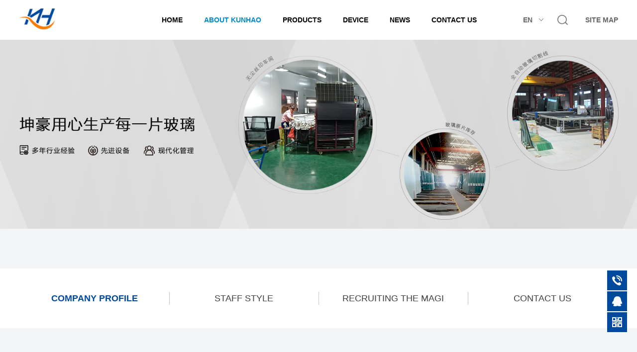

--- FILE ---
content_type: text/html; Charset=utf-8
request_url: http://kunhaoglass.com/en/about/002001.html
body_size: 7101
content:

<!doctype html>
<html>
<head>
<meta charset="utf-8">
<meta name="viewport" content="width=device-width,initial-scale=1.0,maximum-scale=1.0,user-scalable=no" />
<meta name="apple-mobile-web-app-capable" content="yes" />
<title>COMPANY PROFILE-Dongguan Kunhao Glass Processing Factory_Kunhao Glass_Dongguan Glass Processing Factory_Glass Custom Processing</title>
<meta name="description" content="Dongguan Kunhao Glass Products Co., Ltd. is a company specializing in the deep processing of various types of glass such as home appliance glass, furniture glass, bathroom glass, display glass, lighting glass, architectural glass, and craft glass. Kunhao Glass adheres to the corporate spirit of “treat people with integrity and work hard” and adheres to the corporate tenet of “quality first, customers first, and first-class service”. For 10 years, it has focused on the field of deep glass processing and dedicated itself to glass deep processing solutions. supplier.">
<meta name="keywords" content="Dongguan glass factory, Dongguan glass processing factory, Dongguan tempered glass processing, Dongguan silk screen tempered glass processing, Dongguan tempered glass panel, Dongguan furniture countertop glass, Dongguan display tempered glass">
<link rel="stylesheet" type="text/css" href="/phone/css/swiper-3.4.1.min.css">
<link rel="stylesheet" type="text/css" href="/phone/css/main.css">
<script type="text/javascript" src="/phone/js/jquery-1.9.0.min.js"></script>
<script type="text/javascript" src="/phone/js/jquery.SuperSlide.2.1.1.js"></script>
<script type="text/javascript" src="/phone/js/swiper-3.4.1.jquery.min.js"></script>
<style> body{ background:#f4f5f6;}</style>
</head>

<body>

<!--[if lte IE 8]>
	<link rel="stylesheet" type="text/css" href="/phone/css/style.css">
	<script type="text/javascript" src="/phone/js/jquery-1.8.3.min.js"></script>
	<script type="text/javascript" src="/phone/js/iealert.js"></script>
	<script type="text/javascript">
		//检测IE兼容	   
		$("body").iealert();	
	</script>

<![endif]-->
<!--[if IE 8]>
	<style type="text/css">
		#ie-alert-panel {
			width:600px;
			height:400px;
		}
	</style>
<![endif]-->


<script src="/js/layer.js"></script>
<!-- 头部 -->

<div class="header donghua header1" id="header">
  <div class=" nav-box clearfix"> <a href="/en/index.html"  class="logo fl"> <img src="/phone/images/index_06.jpg" class="logo1 donghua"> <img src="/phone/images/index_07.jpg" class="logo2 donghua"> </a>
    <ul id="nav" class="nav clearfix">
      <li class="nLi none"></li>
      <li class="nLi "><a href="/en/index.html"  class="a1">HOME</a></li>
      
       <li class="nLi on"> <a href="/en/about.html" class="a1">ABOUT KUNHAO</a>
        <ul class="sub">
          
          <li><a href="/en/about/002001.html" class="a2">COMPANY PROFILE</a></li>
          
          <li><a href="/en/about/002002.html" class="a2">STAFF STYLE</a></li>
          
          <li><a href="/en/about/002003.html" class="a2">RECRUITING THE MAGI</a></li>
          
            <li><a href="/en/contact.html" class="a2">CONTACT US</a></li>
        </ul>
      </li>
      
      
      <li class="nLi "> <a href="/en/product.html" class="a1">PRODUCTS</a>
        
        <ul class="sub">
          
          <li><a href="/en/product/004001.html" class="a2">FURNITURE GLASS</a></li>
          
          <li><a href="/en/product/004004.html" class="a2">HOME APPLIANCE PANEL GLASS SERIES</a></li>
          
          <li><a href="/en/product/004006.html" class="a2">DISPLAY GLASS SERIES</a></li>
          
          <li><a href="/en/product/004008.html" class="a2">Touch cover glass series</a></li>
          
          <li><a href="/en/product/004005.html" class="a2">LIGHTING GLASS</a></li>
          
          <li><a href="/en/product/004007.html" class="a2">optical glass</a></li>
          
          <li><a href="/en/product/004002.html" class="a2">SANITARY GLASS</a></li>
          
          <li><a href="/en/product/004009.html" class="a2"></a></li>
          
          <li><a href="/en/product/004003.html" class="a2">BUILDING GLASS</a></li>
          
        </ul>
        
      </li>
     
	  <li class="nLi "> <a href="/en/service.html" class="a1">DEVICE</a>
        <ul class="sub">
          
          <li><a href="/en/service/004001.html" class="a2">EQUIPMENT EXHIBITION</a></li>
          
          <li><a href="/en/service/004002.html" class="a2">COMPANY ENVIRONMENT</a></li>
          
          <li><a href="/en/service/004003.html" class="a2">FAQ</a></li>
          
        </ul>
      </li>

       <li class="nLi "> <a href="/en/news.html" class="a1">NEWS</a>
        
        <ul class="sub">
          
          <li><a href="/en/news/002001.html" class="a2">COMPANY NEWS</a></li>
          
          <li><a href="/en/news/002002.html" class="a2">INDUSTRY NEWS</a></li>
          
        </ul>
        
      </li>
     
    
    
   
     

    
      <li class="nLi "> <a href="/en/contact.html" class="a1">CONTACT US</a>
      
      </li>
    </ul>
    
    <div class="top-r">
    
    <a href="/en/map.html" class="maphref fr">SITE MAP</a>
    <div class="mm-click fr" data-active="" id="mmClick">
      <div class="line line1 donghua"></div>
      <div class="line line2 donghua"></div>
      <div class="line line3 donghua"></div>
    </div>
    <div class="search-box fr" data-active="">
      <div class="icon" id="searchDown"> <img src="/phone/images/icon01.png" class="ic1"> <img src="/phone/images/icon04.png" class="ic2"> <img src="/phone/images/icon05.png" class="active"> </div>
      
      
      
      <div class="search-form donghua">
        <form action="/en/search.html">
          <input type="submit" value="" >
          <input type="text" id="s" name="s" value="" autocomplete="off" placeholder="Enter search keywords...">
        </form>
      </div>
    </div>
    <div class="chosebox fr" id="choseLan" data-active="">
      <div class="show">
        
        EN
        
      </div>
      <div class="qiehuan"> <a href="/en/about/002001.html" class="on" >EN</a> <a href="/about/002001.html" class="" >中文</a> </div>
    </div>
    </div>
    
  </div>
  
  <!-- 小屏幕导航展开 -->
  <div class="mm-nav-list" data-active="" id="mmnavList">
    <div class="mask donghua" id="mmMask"></div>
    <div class="mml-box">
      <ul>
        <li class="li1">
          <div class="mm-title"> <a href="/en/index.html" class="a1"> HOME </a> </div>
        </li>
        
        
        
          <li class="li1" data-active="">
          <div class="mm-title jiantou"> <a href="/en/about.html" class="a1">ABOUT KUNHAO</a> </div>
          <ul>
            
            <li><a href="/en/about/002001.html">COMPANY PROFILE</a></li>
            
            <li><a href="/en/about/002002.html">STAFF STYLE</a></li>
            
            <li><a href="/en/about/002003.html">RECRUITING THE MAGI</a></li>
            
            
         <li><a href="/en/contact.html">CONTACT US</a></li>    
            
            
          </ul>
        </li>

        
        <li class="li1" data-active="">
          <div class="mm-title jiantou"> <a href="/en/product.html" class="a1">PRODUCTS</a></div>
          
          <ul>
            
            <li><a href="/en/product/004001.html">FURNITURE GLASS</a></li>
            
            <li><a href="/en/product/004004.html">HOME APPLIANCE PANEL GLASS SERIES</a></li>
            
            <li><a href="/en/product/004006.html">DISPLAY GLASS SERIES</a></li>
            
            <li><a href="/en/product/004008.html">Touch cover glass series</a></li>
            
            <li><a href="/en/product/004005.html">LIGHTING GLASS</a></li>
            
            <li><a href="/en/product/004007.html">optical glass</a></li>
            
            <li><a href="/en/product/004002.html">SANITARY GLASS</a></li>
            
            <li><a href="/en/product/004009.html"></a></li>
            
            <li><a href="/en/product/004003.html">BUILDING GLASS</a></li>
            
          </ul>
          
        </li>
      
      	<li class="li1" data-active="">
          <div class="mm-title jiantou"> <a href="/en/service.html" class="a1">DEVICE</a> </div>
          <ul>

            <li><a href="/en/service/004001.html">EQUIPMENT EXHIBITION</a></li>
            
            <li><a href="/en/service/004002.html">COMPANY ENVIRONMENT</a></li>
            
            <li><a href="/en/service/004003.html">FAQ</a></li>
            
          </ul>
         
        </li>

        <li class="li1" data-active="">
          <div class="mm-title jiantou"> <a href="/en/news.html" class="a1">NEWS</a> </div>
          <ul>
            
            <ul class="sub">
              
              <li><a href="/en/news/002001.html">COMPANY NEWS</a></li>
              
              <li><a href="/en/news/002002.html">INDUSTRY NEWS</a></li>
              
            </ul>
            
          </ul>
        </li>
        
       
         
        
        
        <li class="li1" data-active="">
          <div class="mm-title"> <a href="/en/contact.html" class="a1">CONTACT US</a> </div>
          
        </li>
      </ul>
    </div>
  </div>
  <!-- 小屏幕导航展开 End--> 
  
</div>
<script type="text/javascript">
		$(function(){

			// 下拉导航
			jQuery("#nav").slide({ type:"menu", titCell:".nLi", targetCell:".sub",effect:"slideDown",delayTime:300,triggerTime:0,returnDefault:true});



			// 选择语言
			$("#choseLan").click(function(){
				if($(this).attr("data-active")==""){
					$(this).attr("data-active","on");
				}else{
					$(this).attr("data-active","");
				}
				$("#searchDown").parent().attr("data-active","");
				$("#mmClick").attr("data-active","");
				$("#mmnavList").attr("data-active","");
			})

			// 搜索
			$("#searchDown").on("click",function(){

				if($(this).parent().attr("data-active")==""){
					$(this).parent().attr("data-active","on");
				}else{
					$(this).parent().attr("data-active","");
				}			
				$("#mmClick").attr("data-active","");
				$("#mmnavList").attr("data-active","");
				$("#choseLan").attr("data-active","");
			})

			// 小屏幕导航点击
			$("#mmClick").on("click",function(){

				if($(this).attr("data-active")==""){
					$(this).attr("data-active","on");
					$("#mmnavList").attr("data-active","on");
					$(".header").attr("data-on","on");
				}else{
					$(this).attr("data-active","");
					$("#mmnavList").attr("data-active","");
					$(".header").attr("data-on","");
				}

				$("#searchDown").parent().attr("data-active","");
				$("#choseLan").attr("data-active","");
			})

			// 点击遮罩层
			$("#mmMask").click(function(){
				$("#mmClick").attr("data-active","");
				$("#mmnavList").attr("data-active","");
				$(".header").attr("data-on","");
			})

			// 小屏幕导航下拉
			$(".mm-title").click(function(){

				if($(this).parent().attr("data-active")==""){
					$(this).parent().attr("data-active","on");
				}else{
					$(this).parent().attr("data-active","");
				}
				
			})

			// 全屏关闭
			$(".all").on("click",function(){
				 $("#searchDown").parent().attr("data-active","");
				 $("#choseLan").attr("data-active","");
			}) 

		})	
	</script> 
<!-- 头部 End--> 

<div class="all">
  <div class="allbg-box donghua" style="background-image:url(/upfile/image/20190820/2019082041889045.jpg)">
    <div class="box smallfont" style="color:#FFFFFF;display: none;"> ABOUT US </div>
  </div>
  <div class="news-type">
    <div class="main">
      
      <div  class="on"><a href="/en/about/002001.html">COMPANY PROFILE</a></div>
      
      <div ><a href="/en/about/002002.html">STAFF STYLE</a></div>
      
      <div ><a href="/en/about/002003.html">RECRUITING THE MAGI</a></div>
      
            
             <div><a href="/en/contact.html">CONTACT US</a></div> 
            
    </div>
  </div>
  
  <div class="dan-view-main" style="padding-top:0px;">
    <div class="view"><p>Dongguan Kunhao Glass Products Co., Ltd. is a professional manufacturer of household glass, furniture glass, bathroom glass, display glass, lighting glass, architectural glass, craft glass and other glass deep processing enterprises. The main products are 1mm-22mm flat transparent tempered glass, 1mm-22mm ultra-white tempered glass, glass mirror, colored glass, silk screen glass, baking lacquer glass, safety laminated glass, insulating glass, coated glass, bent steel / hot bending glass, special Glass, glass deep processing production equipment and production line: CNC glass cutting production line, linear edging production line, profiled edging production line, CNC machining center, water cutting, automatic CNC drilling machine, automatic chamfering machine, flat steel production line, no Dust screen printing workshop, baking roller printing production line, glass laser engraving machine, glass laminating machine, quality inspection department, packaging department and other glass deep processing production lines.</p><p>Based on the enterprise spirit of “treating people with integrity and doing things seriously”, Kunhao Glass adheres to the enterprise tenet of “Quality First, Customer Supreme, First-class Service”. Facing new opportunities and challenges, we will be honest and serious corporate culture and high quality and efficiency. The service pays attention to every detail, establishes a good corporate image in the glass products industry and customers, and harmoniously interacts with customers, and finally realizes the common development of the company and customers. In the field of glass deep processing for 10 years, we are committed to glass processing. Deep processing solution provider.</p><p>Dongguan Kunhao Glass Products Co., Ltd. is committed to customer service with quality products and will serve you wholeheartedly. Welcome to the factory site visit!</p><p><br/></p></div>
  </div>
  
  <div class="aboutmiddle">
    <ul>
      
      <li class="donghua"> <a style="background-image:url(/upfile/image/20190801/2019080161380185.jpg)">
        <div class="text" style="color:#FFFFFF">
          <div class="title">ENTERPRISE SPIRIT</div>
          <div class="line" style="background:#FFFFFF"></div>
          <div class="view">
            <p>Treat People with integrity and work hard</p>
          </div>
        </div>
        </a> </li>
      
      <li class="donghua"> <a style="background-image:url(/upfile/image/20190801/2019080161404249.jpg)">
        <div class="text" style="color:#FFFFFF">
          <div class="title">CORPORATE PURPOSES</div>
          <div class="line" style="background:#FFFFFF"></div>
          <div class="view">
            <p>Quality first,Customer first,First class service</p>
          </div>
        </div>
        </a> </li>
      
      <li class="donghua"> <a style="background-image:url(/upfile/image/20190801/2019080161434329.jpg)">
        <div class="text" style="color:#FFFEFC">
          <div class="title">QUALITY & SERVICE</div>
          <div class="line" style="background:#FFFEFC"></div>
          <div class="view">
            <p>Integrity & serious corporate culture and quality and efficient service</p>
          </div>
        </div>
        </a> </li>
      
    </ul>
  </div>
  
  <div class="dan-view-main bgg">
    <div class="view"><p style="line-height: 3em;"><span style="font-size: 30px;"><br/></span></p><p style="line-height: 3em;"><span style="font-size: 30px;">COMPANY CULTURE</span><br/></p><p style="line-height: 3em;"><span style="font-size: 30px;"><br/></span></p><p>Dongguan Kunhao Glass Products Co., Ltd. is a professional manufacturer of home appliance glass, furniture glass, bathroom glass, display glass, lighting glass,</p><p>Building glass, craft glass and other glass deep processing enterprises.</p><p>The main products are 1mm-22mm flat transparent tempered glass, 1mm-22mm ultra-white tempered glass, glass mirror, tinted glass, silk screen glass,</p><p>Painted glass, safety laminated glass, insulating glass, coated glass, bent steel / hot bending glass, special glass, etc.</p><p>Glass deep processing production equipment and production line: CNC glass cutting production line, linear edging production line, special-shaped edging production line, CNC machining center,</p><p>Water cutting, automatic number control rotary drilling machine, automatic chamfering machine, flat steel production line, dust-free silk screen workshop, paint roller printing production line,</p><p>Glass laser engraving machine, glass laminating machine, quality inspection department, packaging department and other glass deep processing production lines.</p><p><br/></p><p>With the enterprise spirit of “treating people with integrity and doing things seriously”, Kunhao Glass adheres to the enterprise tenet of “Quality First, Customer Supreme, First-class Service”.</p><p>In the face of new opportunities and challenges, we will pay attention to every detail with a sincere and serious corporate culture and quality and efficient services.</p><p>Establish a good corporate image in the glass products industry and customers, and interact harmoniously with customers to achieve the common development of the company and customers.</p><p>10 years of focus on glass deep processing, careful glass processing, dedicated to glass deep processing solutions suppliers.</p><p><br/></p><p><br/></p><p><br/></p><p><br/></p><p><br/></p><p><br/></p><p><br/></p></div>
  </div>
  
</div>

<!-- 底部 -->
<div class="toolbar-box">
    <ul class="ul1">
        <li class="donghua">
            <a href="tel:15999793124" class="tel a1">
                <div class="tel-box donghua">
                    15999793124
                </div>
            </a>
        </li>
        <li class="donghua">
            <div class="qq" id="tbqq" data-active="">
                <div class="hover-box donghua">
                    
                       <a href="http://wpa.qq.com/msgrd?v=3&uin=1503976893&site=qq&menu=yes" target="_blank">
                            1503976893
                        </a>
                    
                </div>
            </div>
        </li>
        <li class="donghua">
                <a class="weixin a1">
                        
                                <img src="/upfile/image/20190802/2019080238773581.jpg" class="ewm">
                            
                            
                   </a>

        </li>
        <li class="back-top donghua" id="backTop"></li>
    </ul>
</div>

<script type="text/javascript">
	$(function(){
		if ($(window).scrollTop() > 100) {
                $(".back-top").fadeIn(500);
            } else {
                $(".back-top").fadeOut(200);
            }
		$(window).scroll(function() {
            if ($(window).scrollTop() > 100) {
                $(".back-top").fadeIn(500);
            } else {
                $(".back-top").fadeOut(200);
            }
        });
        $(".back-top").click(function() {
            $('body,html').animate({
                scrollTop: 0
            }, 200);
            return false;
        });
        if($(window).width()<=600){
            $("#tbqq").click(function(){
                if($(this).attr("data-active")==""){
                    $(this).attr("data-active","on");
                }else{
                    $(this).attr("data-active","");
                }
            })
        }   
        $(window).resize(function(){
            if($(window).width()<=600){
                $("#tbqq").click(function(){
                    if($(this).attr("data-active")==""){
                        $(this).attr("data-active","on");
                    }else{
                        $(this).attr("data-active","");
                    }
                })
            }
        })
	})
</script>
		<div class="footer">

<div class="left">
<a href="/en/index.html"  class="a1">HOME</a>
<a href="/en/about.html" class="a1">ABOUT KUNHAO</a>
<a href="/en/news.html" class="a1">NEWS</a>
<a href="/en/service.html" class="a1">DEVICE</a>
</div>
<div class="middle hh">
<div class="bbt"><a href="/en/product.html">PRODUCTS</a></div>
<div class="list">
 
<a href="/en/product/004001.html">FURNITURE GLASS</a>

<a href="/en/product/004004.html">HOME APPLIANCE PANEL GLASS SERIES</a>

<a href="/en/product/004006.html">DISPLAY GLASS SERIES</a>

<a href="/en/product/004008.html">Touch cover glass series</a>

<a href="/en/product/004005.html">LIGHTING GLASS</a>

<a href="/en/product/004007.html">optical glass</a>

<a href="/en/product/004002.html">SANITARY GLASS</a>

<a href="/en/product/004009.html"></a>

<a href="/en/product/004003.html">BUILDING GLASS</a>

</div>
</div>
<div class="right hh">
<div class="bbt"><a href="/en/contact.html">CONTACT US</a></div>
<div class="view">
<p><img src="/Upfile/image/20190808/15652305985201826.png" title="地址 (1).png" alt="地址 (1).png"/>&nbsp; &nbsp;Address: No.99,Gongfu 4th Road,Rhino Nikpo,Dalang Town,Dongguan City</p><p><img src="/Upfile/image/20190808/15652306084925382.png" title="电话 (1).png" alt="电话 (1).png"/>&nbsp; &nbsp;Business Hotline: 159 9979 3124</p><p>&nbsp; &nbsp; &nbsp; &nbsp; Tel: 0769 8700 3190</p><p>&nbsp; &nbsp; &nbsp; &nbsp; Domestic business: Mr. Liao 15999793124</p><p>&nbsp; &nbsp; &nbsp; &nbsp; &nbsp; &nbsp; &nbsp; &nbsp; &nbsp; &nbsp; &nbsp; &nbsp; &nbsp; &nbsp; &nbsp; &nbsp; &nbsp; &nbsp; &nbsp; &nbsp; Mr. Lin&nbsp; &nbsp;13509205657</p><p>&nbsp; &nbsp; &nbsp; &nbsp; International business: Miss Deng 15019959080</p><p><img src="/Upfile/image/20190808/15652306436553144.png" title="网站 (1).png" alt="网站 (1).png"/>&nbsp; &nbsp;Website: www.kunhaoglass.com</p><p><img src="/Upfile/image/20190808/15652306533262876.png" title="邮箱.png" alt="邮箱.png"/>&nbsp; &nbsp;E-mail: kunhaoglass@163.com</p>
<img src="/upfile/image/20190802/2019080238875741.jpg" class="ewm">
</div>


</div>

		</div>
<div id="bottom"><div class="view"><p style="text-align: center;"><span style="text-align: center;">&copy; 2019&nbsp;</span>COPYRIGHT&nbsp; DONGGUAN KUNHAO GLASS PRODUCTS CO., LTD. &nbsp;ALL RIGHTS RESERVED.&nbsp; &nbsp;粤ICP备10010000号-1&nbsp; <a href="https://www.starkay.com" target="_blank">STARKAY</a></p></div></div>	
    
    

</script>
<script type="text/javascript" src="http://cs.ecqun.com/?id=138867" charset="utf-8"></script>
<script type="text/javascript" charset="utf-8">;(function (W, D) {
        W.ec_corpid = '138867';
        W.ec_cskey = 'HH3f6GBfVwnwXZhMjq';
        W.ec_scheme = '0';
        var s = D.createElement('script');
        s.charset = 'utf-8';
        s.src = '//1.staticec.com/kf/sdk/js/ec_cs.js';
        D.getElementsByTagName('head')[0].appendChild(s);
    })(window, document);</script>
<script type="text/javascript" charset="utf-8"> ;(function (W, D) { W.ec_corpid = '138867'; W.ec_cskey = 'HH3f6GBfVwnwXZhMjq'; W.ec_scheme = '0'; var s = D.createElement('script'); s.charset = 'utf-8'; s.src = '//1.staticec.com/kf/sdk/js/ec_cs.js'; D.getElementsByTagName('head')[0].appendChild(s); })(window, document); </script>
		<!-- 底部End -->







</div>
</body>
</html>


--- FILE ---
content_type: text/css
request_url: http://kunhaoglass.com/phone/css/main.css
body_size: 17678
content:
 /*=========
  基本默认值
  ==========*/
*{
	margin: 0;
	padding: 0; 
    box-sizing: border-box;
    -webkit-box-sizing: border-box;
    -moz-box-sizing: border-box;
    -ms-box-sizing: border-box;
    -o-box-sizing: border-box;
}
.bsBox,.bsBox *{
	box-sizing:content-box;
    -webkit-box-sizing:content-box;
    -moz-box-sizing:content-box;
    -ms-box-sizing:content-box;
    -o-box-sizing:content-box;
	}
@font-face {
    font-family: 'Thin';
    src: url("MyriadSetPro-Thin.TTF");
}
.smallfont{
	 font-family: 'Thin',Arial, "Microsoft JhengHei","Microsoft Yahei";
	 font-weight:300;
	}
html{ 
	min-height:100%;
}
body {
	min-height:100%;
	font-size: 12px;
	color: #000;
	font-family: Arial, "微软雅黑";
	overflow-x:hidden;
	background:#ececec;
}
li{
	list-style: none;
}
img {
	border: none;
	vertical-align: middle;
}
a {
	-webkit-tap-highlight-color: rgba(0, 0, 0, 0); 
	text-decoration: none;
	color: #000;
	transition: all .5s;
	-moz-transition: all .5s; 
	-webkit-transition: all .5s;  
	-o-transition: all .5s;
	-ms-transition: all .5s;  
}
:after,:before{
	transition: all .5s;
	-moz-transition: all .5s; 
	-webkit-transition: all .5s;  
	-o-transition: all .5s;
	-ms-transition: all .5s;  
}
table {
	border-collapse: collapse;
}
input, textarea,select {
	font-family: Arial, "微软雅黑";
	font-size: 12px;
	outline: none;
}
/* =========
  工具样式
  ========== */
.clearfix:before,
.clearfix:after{
	content: "";
	display: block;
}
.clearfix:after{
	clear: both;
}
.fl{
	float: left;
}
.fr{
	float: right;
}
.donghua{
	transition: all .5s;
	-moz-transition: all .5s; 
	-webkit-transition: all .5s;  
	-o-transition: all .5s; 
}
.img-common {
    background-repeat: no-repeat;
    background-position: center;
    background-size: cover;
    -webkit-background-size: cover;
}
/* =========

  首页

  ========== */
.wrap{
	width: 94%;
	margin-left: auto;
	margin-right: auto;
	max-width: 1200px;
}
/*头部*/
.header{
	position: fixed;
	z-index: 100;
	width: 100%;
	left: 0;
	top: 0;
	height: 100px;
	line-height:100px;
}
.header1,.header[data-on='on']{
	background-color: #fff;
}
.header1[data-active="on"]{
	display: none;
}
.header .nav-box{
	text-align: center;
}
.header .nav-box .logo{
	display: block;
	position:fixed;
	left:3%;
	top:0; z-index:11;
	height:100px;
	padding:24px 0;
}
.header .nav-box .logo img{
	height: 52px;
	display:block; float:left;
}


/*导航*/
.header .nav-box .nav{
	position: relative;
	margin-top: 25px;
	line-height: 50px;
	text-align:center;
	padding:0 260px;
}
.header .nav-box .none{
	display: none;
}
.header .nav-box .nav .nLi{
	display:inline-block;
	position: relative;
	margin:0 8px;
}
.header .nav-box .nav .nLi .a1{
	display: block;
	font-size: 14px;
	color: #000;
	padding:0 26px;
	height: 50px;
	font-weight:bold;
}
.header.header1 .nav-box .nav .nLi .a1,.header[data-on='on'] .nav-box .nav .nLi .a1{ color:#000;}
.header .nav-box .nav .nLi:last-child{
	margin-right: 0;
}
.header .nav-box .nav .on .a1{
	color: #0088d2 !important;
}
.header .nav-box .nav .on .sub{
	border-top: 2px solid #004a9e;
}
.header .nav-box .nav .sub{
    display: none;
    width: 238px;
    left: 0;
    top: 50px;
    position: absolute;
	background-color: #fff;
	text-align: left;
}
.header .nav-box .nav .sub li{
	position: relative;
	border-bottom: 1px solid #dddddd;
}
.header .nav-box .nav .sub li:last-child{
	border-bottom: none;
}
.header .nav-box .nav .sub li .a2{
	display: block;
	/*height: 40px;*/
	/*line-height: 40px;*/
	color: #555555;
	font-size: 12px;
	/*text-indent: 32px;*/
	line-height: 1.5;
	padding: 12px 10px 12px 32px;
}
.header .nav-box .nav .sub li .a2:hover{
	background-color: #f3f3f3;
}
/*导航 End*/
/*中英文切换*/
.header .top-r{ position:absolute; top:0px; right:3%; height:100%;}
.header .top-r .maphref{ margin-left:20px; font-size:14px; font-weight:bold; color:#666;}
.header .top-r .maphref:hover{ color:#004a9e;}
.header .chosebox{
	position: relative;
	width: 50px;
	height: 32px;
	cursor: pointer;
	margin-top: 34px;
	line-height: 32px;
}
.header .chosebox .show{
	height: 32px;
	color: #fff;
	font-size: 14px;
	width: 30px;
	text-align: center;
	position: absolute;
	top:0;
	left: 0;
	z-index: -1;	
}
.header1 .chosebox .show,.header[data-on="on"] .chosebox .show{
	color: #666666;
	font-weight:600;
}
.header .chosebox:after{
	content: "";
	position: absolute;
	left: 38px;
	top: 10px;
	width: 6px;
	height: 6px;
	border-left: 1px solid #fff;
	border-bottom: 1px solid #fff;
	-webkit-transform: rotate(-45deg);
	-ms-transform: rotate(-45deg);
	-o-transform: rotate(-45deg);
	transform: rotate(-45deg);
}
.header1 .chosebox:after,.header[data-on="on"] .chosebox:after{
	border-color: #777777;
}
.header .chosebox[data-active="on"]:after{
	-webkit-transform: rotate(135deg);
	-ms-transform: rotate(135deg);
	-o-transform: rotate(135deg);
	transform: rotate(135deg);
	top: 14px;
}
.header .chosebox[data-active="on"] .a1{
	display: block;
}
.header .chosebox[data-active="on"] .qiehuan{
	display: block;
}
.header .chosebox .qiehuan{
	position: absolute;
	top: 30px;
	left: 0;
	background-color: #fff;
	width: 110px;
	height: 40px;
	line-height: 40px;
	border: 1px solid #ddd;
	border-top: 2px solid #004a9e;
	display: none;
}
.header .chosebox .qiehuan a{
	color: #000;
	font-size: 13px;
	margin-right: 10px;
}
.header .chosebox .qiehuan a:last-child{
	margin-right: 0;
}
@media only screen and (min-width: 500px) {
	.header .chosebox .qiehuan a:hover{
		color: #004a9e;
	}
}
/*中英文切换 End*/
/*搜索*/
.header .search-box{
	width: 50px;
	text-align: center;
	margin-left: 10px;
}
.header .search-box[data-active="on"] .search-form{
	right: 0;
}
.header .search-box[data-active="on"] .icon .ic1{
	display: none;
}
.header1 .search-box[data-active="on"] .icon .ic2,.header[data-on="on"] .search-box[data-active="on"] .icon .ic2{
	display: none;
}
.header .search-box[data-active="on"] .icon .active{
	display: inline-block;
}
.header .search-box .icon{
	cursor: pointer;
}
.header .search-box .icon img{
	width: 21px;
	height: 21px;
}
.header .search-box .icon .ic2,.header .search-box .icon .active{
	display: none;
}
.header1 .search-box .icon .ic1,.header[data-on="on"] .search-box .icon .ic1{
	display: none;
}
.header1 .search-box .icon .ic2,.header[data-on="on"] .search-box .icon .ic2{
	display: inline-block;
}
.header .search-box .search-form{
	width: 50%;
	height: 60px;
	position: fixed;
	top: 100px;
	right: -1000px;
	padding: 0 20px;
	background-color: rgba(255,255,255,.8);
	display: -webkit-box;
    display: -ms-flexbox;
    display: -webkit-flex;
    display: flex;
    -webkit-box-pack: center;
    -ms-flex-pack: center;
    -webkit-justify-content: center;
    justify-content: center;
    -webkit-box-align: center;
    -ms-flex-align: center;
    -webkit-align-items: center;
    align-items: center;
    border: 1px solid #ddd;
    border-top: 2px solid #004a9e;
    line-height: 1;
}
.header .search-box .search-form form{
	width: 100%;
	padding-left: 40px;
	position: relative;
}
.header .search-box .search-form form input[type="submit"]{
	width: 30px;
	height: 30px;
	background-image: url(../images/icon05.png);
	background-repeat: no-repeat;
	background-position: center;
	border: none;
	background-color: transparent;
	cursor: pointer;
	position: absolute;
	top: 0;
	left: 0;
	font-size: 13px;
}
.header .search-box .search-form form input[type="text"]{
	height: 30px;
	line-height: 30px;
	width: 100%;
	border: none;
	background: none;
}
/*搜索 End*/
/*小屏幕按钮*/
.header .mm-click{
	width: 50px;
	position: relative;
	cursor: pointer;
	z-index: 101;
	display: none;
	height: 80px;
}
.header .mm-click .line{
	width: 24px;
	height: 2px;
	background-color: #004a9e;
	position: absolute;
	left: 0;
	top: 40px;
	margin-left: 13px;
}
.header .mm-click .line1{
	margin-top: -9px;
}
.header .mm-click .line3{
	margin-top: 9px;
}
.header .mm-click[data-active="on"] .line1{
	margin-top: 0;
    -webkit-transform: rotate(45deg);
    -moz-transform: rotate(45deg);
    -ms-transform: rotate(45deg);
    transform: rotate(45deg);
}
.header .mm-click[data-active="on"] .line2{
	display: none;
}
.header .mm-click[data-active="on"] .line3{
	margin-top: 0;
    -webkit-transform: rotate(-45deg);
    -moz-transform: rotate(-45deg);
    -ms-transform: rotate(-45deg);
    transform: rotate(-45deg);
}
/*小屏幕按钮 End*/
/*小屏幕导航展开*/
.header .mm-nav-list{
	position: fixed;
	top: 0;
	bottom: 0;
	width: 100%;
	z-index: 10;
	right: -2000px;
	margin-top: 90px;
}
.header .mm-nav-list[data-active="on"]{
	right: 0;
}
.header .mm-nav-list[data-active="on"] .mml-box{
	right: 0;
	-webkit-transition: all .5s;
	-o-transition: all .5s;
	transition: all .5s;
}
.header .mm-nav-list[data-active="on"] .mask{
	display: block;
	opacity: 1;
}
.header .mask{
	position: fixed;
	top: 0;
	bottom: 0;
	right: 0;
	left: 0;
	z-index: 10;
	background-color: rgba(0,0,0,0.6);
	display: none;
	opacity: 0;
	margin-top: 90px;
}
.header .mm-nav-list .mml-box{
	margin-top: 90px;
	height: 100%;
	background-color: #111;
	width: 33.33333%;
	position: fixed;
	top: 0;
	right: -1000px;
	z-index: 100;
	min-width: 260px;
	-webkit-transition: all 1.5s;
	-o-transition: all 1.5s;
	transition: all 1.5s;
	overflow-y: auto;
}
.header .mm-nav-list .mml-box ul{
	min-height: 100%;
}
.header .mm-nav-list .mml-box ul .li1{
	margin: 0 20px;
	border-bottom: 1px solid #222;
}
.header .mm-nav-list .mml-box ul li .mm-title{
	height: 59px;
	line-height: 59px;
	position: relative;
}
.header .mm-nav-list .mml-box ul li .a1{
	color: #fff;
	font-size: 16px;
	position: absolute;
	top: 0;
	left: 0;
}
.header .mm-nav-list .mml-box ul li .jiantou:after{
	content: "";
	position: absolute;
	top: 15px;
	right: 10px;
	width: 8px;
	height: 8px;
	border-left: 1px solid #fff;
	border-top: 1px solid #fff;
	-webkit-transform: rotate(-135deg);
	-ms-transform: rotate(-135deg);
	-o-transform: rotate(-135deg);
	transform: rotate(-135deg);
}
.header .mm-nav-list .mml-box ul li ul{
	margin-bottom: 20px;
	display: none;
}
.header .mm-nav-list .mml-box ul li[data-active="on"] ul{
	display: block;
}
.header .mm-nav-list .mml-box ul li[data-active="on"] .jiantou:after{
	top: 50%;
	right:13px;
	-webkit-transform: rotate(45deg) translateY(-50%);
	-ms-transform: rotate(45deg) translateY(-50%);
	-o-transform: rotate(45deg) translateY(-50%);
	transform: rotate(45deg) translateY(-50%);
}
.header .mm-nav-list .mml-box ul li ul li{
	margin: 0 10px;
}
.header .mm-nav-list .mml-box ul li ul li a{
	color: #fff;
	font-size: 14px;
	height: 30px;
	line-height: 30px;
	display: block;
}
/*小屏幕导航展开 End*/
.all{ padding-top:100px;}
@media only screen and (min-width: 500px){
	.header .mm-nav-list .mml-box ul li .a1:hover{
		color: #004a9e;
	}
	.header .mm-nav-list .mml-box ul li ul li a:hover{
		color: #004a9e;
	}
}
@media only screen and (min-width: 1280px) and (max-width: 1920px) {
	.header .mm-nav-list{
		display: none;
	}
}
@media only screen  and (max-width: 1600px){
	.all{ padding-top:80px;}
.header .nav-box .nav .nLi{ margin:0px;}
.header{ height:80px; line-height:80px;}
.header .nav-box .nav{ margin-top:15px;}
.header .nav-box .logo{ height:80px; padding:17px 0;}
.header .nav-box .logo img{ height:46px;}
.header .search-box .search-form{
		top: 80px;

	}
.header .chosebox{ margin-top:24px;}	
}
@media only screen  and (max-width: 1400px){
	.header .nav-box .logo .logo2{ display:none;}
	.header .nav-box .nav{ padding:0 190px;}
	.header .nav-box .nav .nLi .a1{ padding:0 20px;}
	
	}

@media only screen  and (max-width: 1023px){
	.header .top-r .maphref{ display:none;}
		.header .nav-box .nav{
		display: none;
	}
	.header .mm-click,.header .nav-box .logo .logo2{
		display: block;
	}
	.header .chosebox .qiehuan{
		width: 147px;
	}
	.header .mm-nav-list .mml-box{
		width: 40%;
	}
}
@media only screen  and (max-width: 800px){
	.all{ padding-top:52px;}
	.header{
		height: 52px;
		line-height: 52px;
	}
	.header .chosebox{
		margin-top: 9px;
	}
	.header .mm-click{
		height: 52px;
	}
	.header .mm-click .line{
		top: 25px;
	}
	.header .nav-box .logo{ padding:7px 0;}
	.header .nav-box .logo img{
		height: 38px;
	}
	.header .search-box .search-form{
		top: 52px;
		height: 50px;
	}
	.header .mm-nav-list{
		margin-top: 52px;
	}
	.mask{
		margin-top: 52px;
	}
	.header .mm-nav-list .mml-box{
		margin-top: 52px;
	}
	.header .mm-nav-list .mml-box ul li .mm-title{
		height: 41px;
		line-height: 41px;
	}
	.header .mm-nav-list .mml-box ul li .a1{
		font-size: 14px;
	}
	.header .mm-nav-list .mml-box ul li ul li a{
		font-size: 12px;
	}
	.header .mask{
		margin-top: 52px;
	}
}
@media only screen  and (max-width: 600px){
	.header .search-box .search-form{
		width: 70%;
	}
	.header .mm-nav-list .mml-box{
		width: 70%;
	}
}
@media only screen  and (max-width: 500px){
	.header .nav-box .logo .logo2{ display:none;}
	.header .search-box{
		margin-left: 10px;
	}
	.header .mm-click{
		margin-left: 15px;
	}
}
/*头部 End*/
/*中间广告轮播*/
.index-bb{ position:relative; z-index:1;}
.banner{
	position:relative; overflow:hidden;  width:100%; height: 880px; background:#fff;
}
.banner .my-swiper{
	
	height:100%;
	padding-bottom:60px;
}
.banner .my-swiper .swiper-slide{
	background-position: center;
	-webkit-background-size: cover;
	background-size: cover;background-color: #000;
}
.banner .my-swiper .swiper-slide a{
	display: block;
	height: 100%;
}
.banner .my-swiper .swiper-pagination{ height:12px; bottom:24px;}
.banner .my-swiper .swiper-pagination span{ opacity:1; width:12px; height:12px; background:none; border:2px solid #004a9e;}
.banner .my-swiper .swiper-pagination span.swiper-pagination-bullet-active{ background:#004a9e}
.banner .my-swiper .btn{ position:absolute; top:50%; right:2.4%; z-index:11; margin-top:-75px;}
.banner .my-swiper .btn div{ background-color:#fff; margin-bottom:1px; width:44px; height:44px; cursor:pointer;}
.banner .my-swiper .btn div.prev{ background-image:url(../images/jt_03.png); background-position:center; background-size:100% 100%;}
.banner .my-swiper .btn div.next{ background-image:url(../images/jt_06.png); background-position:center; background-size:100% 100%;}
.banner .my-swiper .btn div.prev:hover{ background-image:url(../images/n_03.jpg); }
.banner .my-swiper .btn div.next:hover{ background-image:url(../images/n_06.jpg); }
@media only screen  and (max-width: 1600px) {
	.banner{
		height: 740px;
	}
}
@media only screen  and (max-width: 1440px) {
	.banner{
		height: 680px;
	}
}
@media only screen  and (max-width: 1380px) {
	.banner{
		height: 640px;
	}
}
@media only screen  and (max-width: 1280px) {
	.banner{
		height: 560px;
	}
}
@media only screen  and (max-width: 1024px) {
	.banner .my-swiper .btn{ display:none;}
	.banner{
		height: 480px;
	}
}
@media only screen  and (max-width: 800px) {
	.banner{
		height: 360px;
	}
	.banner .my-swiper{ padding-bottom:40px;}
	.banner .my-swiper .swiper-pagination{ height:8px; bottom:16px;}
.banner .my-swiper .swiper-pagination span{ width:8px; height:8px; background:none; border:1px solid #004a9e;}

}

@media only screen  and (max-width: 600px) {
	.banner{
		height: 280px;
	}
	.banner .my-swiper{ padding-bottom:30px;}
	.banner .my-swiper .swiper-pagination{ bottom:11px;}
}
@media only screen  and (max-width: 414px) {
	
	.banner{
		height: 230px;
	}
}
/*中间广告轮播 End*/
/*首页关于我们*/
.index-about{ min-height:400px; background-position:center; background-repeat:no-repeat; background-size:cover;
display: -webkit-box;
    display: -ms-flexbox;
    display: -webkit-flex;
    display: flex;
    -webkit-box-pack: center;
    -ms-flex-pack: center;
    -webkit-justify-content: center;
    justify-content: center;
    -webkit-box-align: center;
    -ms-flex-align: center;
    -webkit-align-items: center;
    align-items: center;


}
.index-about .box{ width:94%; max-width:850px; padding:60px 0; text-align:center;}
.index-about .box .title{ color:#fff; font-size:32px; font-weight:bold; line-height:1.4; margin-bottom:20px;}
.index-about .box .demo{ color:#fff; line-height:2; margin-bottom:20px;}
@media only screen  and (max-width: 800px) {
	
	.index-about .box .href img{ width:28px;}
	.index-about .box .demo,.index-about .box .title{ margin-bottom:3%;}
}
@media only screen  and (max-width: 600px) {
.index-about .box .title{ font-size:28px;}
	
	
}

/*首页产品推荐*/
.index-pro{ padding:35px 0;}
.index-pro .indexbbt{text-align: center;}
.indexbbt .word{ color:#333333; font-weight:bold; font-size:32px;line-height:100px;}
.index-pro .list ul:after{ content:""; display:block; clear:both;}
.index-pro .list ul li{ display:block; float:left; width:25%;}
.index-pro .list ul li a{ display:block; padding:1.5%; text-align:center;}
.index-pro .list ul li a .tu{ position:relative; max-width:340px; margin:auto;}
.index-pro .list ul li a .tu .bbg{display:block; width:100%; opacity:0;}
.index-pro .list ul li a .tu .pic{ display:block; width:100%; height:100%; position:absolute; left:0px; top:0px;}
.index-pro .list ul li a .title{ height:48px; line-height:48px; overflow:hidden; padding:0 1.5%; max-width:340px; margin:auto; font-size:20px; color:#333333;


}
.index-pro .list ul li a .demo{ height:44px; line-height:22px; overflow:hidden;padding:0 1.5%; max-width:340px; margin:auto;}

.index-pro .list ul li a:hover .demo .donghua{ height:44px; opacity:1;}

@media only screen  and (min-width: 800px) {
.index-pro .list ul li a .title{
	-moz-transform:translateY(15px);
-ms-transform:translateY(15px);
-o-transform:translateY(15px);
-webkit-transform:translateY(15px);
transform:translateY(15px);
	}		
.index-pro .list ul li a:hover .tu .pic{
	-moz-transform:scale(.9);
	-ms-transform:scale(.9);
	-o-transform:scale(.9);
	-webkit-transform:scale(.9);
	transform:scale(.9);
	
	}
.index-pro .list ul li a:hover		{ box-shadow:2px 2px 5px rgba(0,0,0,.175);}	
.index-pro .list ul li a:hover .title{ color:#004a9e;
	-moz-transform:translateY(0px);
-ms-transform:translateY(0px);
-o-transform:translateY(0px);
-webkit-transform:translateY(0px);
transform:translateY(0px);
	}
	.index-pro .list ul li a .demo .donghua{ height:0px; opacity:0;}
}

@media only screen  and (max-width: 1400px) {
.index-pro .list ul li a{ padding:3%;}	
/*.index-pro .list ul li{ width:33.333333333333333%;}	*/
	
}
@media only screen  and (max-width: 800px) {
.indexbbt a{ font-size:26px; line-height:70px;}	
.index-pro .list{ width:94%; margin:auto;}
.index-pro .list ul li{ width:48.5%; margin:0 3% 3% 0;}	
.index-pro .list ul li:nth-child(2n){ margin-right:0px;}	
.index-pro .list ul li a{ border:1px solid #ddd; padding:0px 0 4%;}
.index-pro .list ul li a .tu{ max-width:600px;}
.index-pro .list ul li a .title{ font-size:16px; line-height:36px; height:36px; margin-top:10px;}
.index-pro .list ul li a .title,.index-pro .list ul li a .demo{ padding:0 3%; max-width:600px;}



}
@media only screen  and (max-width: 600px) {
.indexbbt a{ font-size:20px; line-height:50px;}		
.index-pro .list ul li{  margin-bottom:4%;}	
	
}
/*首页产品推荐 end*/
/*首页新闻推荐*/
.index-news{ padding-bottom:60px;}
.index-news .list{ width:94%; margin:auto;}
.index-news .list ul:after{ content:""; display:block; clear:both;}
.index-news .list ul li:nth-child(4){ display:none;}
.index-news .list ul li{ display:block; width:32%; margin:0 2% 0 0; float:left;}
.index-news .list ul li:nth-child(3n){ margin-right:0px;}
.index-news .list ul li .main{ display:block; background:#000; position:relative;}
.index-news .list ul li .main .ico{ width:38px; height:38px; background-image:url(../images/index_23.png); background-size:100% 100%; position:absolute; top:13.88888%; right:8.3%; z-index:2; opacity:0;}
.index-news .list ul li .main .tu{ background-position:center; background-repeat:no-repeat; background-size:cover; opacity:.4;}
.index-news .list ul li .main .tu img{ display:block; width:100%; opacity:0;}
.index-news .list ul li .main .text{ width:80%; left:10%; top:25%; position:absolute;}
.index-news .list ul li .main .text .title{ color:#ffffff; font-size:18px; line-height:1.4; margin-bottom:10px;}
.index-news .list ul li .main .text .demo{ line-height:20px; height:20px; overflow:hidden; color:#5a5a5a; font-size:14px; opacity:0;}
.index-news .list ul li .main .rq{ font-size:14px; color:#fff; line-height:20px; width:80%; left:10%; position:absolute; bottom:12.7%;}
@media only screen  and (max-width: 1600px) {
.index-news .list ul li .main .text .title{ font-size:16px;}	
.index-news .list ul li .main .text .demo{ font-size:12px;}	
}


@media only screen  and (min-width: 1024px) {
.index-news{ padding-bottom:6%;}	
.index-news .list ul li .main:hover{ background:#fff;}
.index-news .list ul li .main:hover .tu{ opacity:0;}
.index-news .list ul li .main:hover .rq{ opacity:0;}
.index-news .list ul li .main:hover .text .title{ color:#004a9e;}
.index-news .list ul li .main:hover .ico,.index-news .list ul li .main:hover .text .demo{ opacity:1;}
.index-news .list ul li .main:hover .text{ top:auto; bottom:12.7%;}
}

@media only screen  and (max-width: 1024px) {
.index-news .list ul li,.index-news .list ul li:nth-child(3n){ width:48.5%; margin:0 3% 3% 0;}
.index-news .list ul li:nth-child(2n){ margin-right:0px;}	
.index-news .list ul li:nth-child(4){ display:block;}	
}
@media only screen  and (max-width: 600px) {
.index-news .list ul li:nth-child(2n),.index-news .list ul li,.index-news .list ul li:nth-child(4),.index-news .list ul li:nth-child(3){ width:100%; margin:0 0 4% 0;}
	
}
/*首页新闻推荐 end*/


/*底部*/
.footer{
	background-color: #2f2f2f;
	padding:42px 3% 60px;
}
.footer .left{ width:232px; margin-right:8%;}
.footer .middle{ margin-right:8%;}
.footer .left:after{ content:""; display:block; clear:both;}
.footer .left a{ display:inline-block; width:92px; margin-right:48px; float:left; height:45px; line-height:44px; border-bottom:1px solid #979797; color:#fff; font-size:16px; font-weight:bold; margin-bottom:30px;}
.footer .left a:hover{border-bottom:1px solid #fff; }
.footer .left a:nth-child(2n){ margin-right:0px;}

.footer .middle .bbt{height:45px; line-height:44px; border-bottom:1px solid #979797;}
.footer .middle .bbt a{color:#fff; font-size:16px; font-weight:bold;}
.footer .middle .list{ line-height:25px; padding-top:16px;}
.footer .middle .list:after{ content:""; display:block; clear:both;}
.footer .middle .list a{ display:block; width:48%; margin:0 4% 0 0; float:left; color:#b3b3b3; font-size:14px;}
.footer .middle .list a:nth-child(2n){ margin-right:0px;}
.footer .middle .list a:hover{ color:#fff;}
.footer .right{ padding-left:150px; position:relative;}
.footer .right .bbt{height:45px; line-height:44px; border-bottom:1px solid #979797;}
.footer .right .bbt a{color:#fff; font-size:16px; font-weight:bold;}
.footer .right .view{ line-height:2; color:#b3b3b3; padding-top:16px;}
.footer .right .view .ewm{ position:absolute; top:15px; left:0px; width:120px;}
#bottom{
	background-color: #2f2f2f;
	padding:0 3%;
	color:#858585; font-size:12px;
	line-height:2;
	}
#bottom a{color:#858585; }
#bottom .view{ padding:15px 0; border-top:1px solid #4e4e4e;}	
@media only screen  and (max-width: 1300px){

.footer .middle .list a{ width:100%; margin-right:0px;}	
.footer .right{ padding-left:0px;}
.footer .right .view .ewm{ position:relative; margin-top:10px;}	
	
}

@media only screen  and (min-width: 801px){
.footer{
	display: -webkit-box;
    display: -webkit-flex;
    display: -ms-flexbox;
    display: flex;
    -ms-flex-direction: row;
    -webkit-flex-direction: row;
    flex-direction: row;
    -webkit-box-orient: horizontal;
    -ms-box-orient: horizontal;
    box-orient: horizontal;
	}
.footer .hh{-webkit-flex: 1;
    -ms-flex: 1;
    flex: 1;
    -webkit-box-flex: 1;}		
}
	



@media only screen  and (max-width: 800px){
.footer .left,.footer .middle,.footer .right{ width:100%; margin-bottom:5%;}
.footer .left{ border-bottom:1px solid #979797;}
.footer .left a{ border:0px !important; width:25%; margin:0;}
.footer .middle .list a{ width:48%; margin:0 4% 0 0;font-size:14px;}
.footer .middle .list a:nth-child(2){ margin-right:0px;}
.footer .right .view { position:relative; padding-left:150px;}
.footer .right .view .ewm{ position:absolute; margin-top:16px;}
}
@media only screen  and (max-width: 500px){
.footer .left{ display:none;}	
.footer .left a{ font-weight:400; font-size:12px; overflow:hidden; text-align:center;}	
.footer .middle .list a{ width:100%; margin:0 0% 0 0;font-size:12px;}	
.footer .right .view {  padding-left:0px;}
.footer .right .view .ewm{ display:none;}	
.footer .right .bbt a,.footer .middle .bbt a{ font-size:14px; font-weight:400;}
#bottom .view{ font-size:9px;}
}
.toolbar-box{
	position: fixed;
	bottom: 50px;
	right: 20px;
	z-index: 99;
}
.toolbar-box .ul1 li{
	width: 40px;
	height: 40px;
	background-color: #004a9e;
	margin-bottom: 2px;
}
.toolbar-box .ul1 li .a1{
	display: block;
}
.toolbar-box .ul1 li:last-child .a1{
	border-bottom: none;
}
.toolbar-box .ul1 li .qq{
	position: relative;
	background-image: url(../images/icon07.png);
	background-repeat: no-repeat;
	background-position: center;
	height: 100%;
}
.toolbar-box .ul1 li .icon{
	display: block;
	width: 100%;
	height: 100%;
	line-height: 40px;
	text-align: center;
	cursor: pointer;
}
.toolbar-box .ul1 li .weixin{
	position: relative;
	background-image: url(../images/icon08.png);
	background-repeat: no-repeat;
	background-position: center;
	height: 100%;
}
.toolbar-box .ul1 li .weixin .ewm{
	position: absolute;
    top: -44px;
    left: -143px;
    width: 142px;
    height: 142px;
    -webkit-transform: scale(0.00001);
    -ms-transform: scale(0.00001);
    -o-transform: scale(0.00001);
    transform: scale(0.00001);
    -webkit-transition: all 0.5s;
    -o-transition: all 0.5s;
    transition: all 0.5s;
    max-width: none;
}
.toolbar-box .ul1 li .qq .hover-box{
	position: absolute;
    top: -42px;
    right: 42px;
    width: 150px;
    padding-top: 12px;
    padding-left: 14px;
    padding-right: 20px;
    background-color: #ffffff;
    font-size: 14px;
    color: #fff;
    line-height: 24px;
    z-index: 12;
    -webkit-transform: scale(0.0001);
    -ms-transform: scale(0.0001);
    -o-transform: scale(0.0001);
    transform: scale(0.0001);
    border: 1px solid #004a9e;
}
.toolbar-box .ul1 li .qq .hover-box a{
	display: block;
	margin-bottom: 12px;
	padding-left: 22px;
	background-image: url(../images/icon09.png);
	background-repeat: no-repeat;
	background-position: left center;
	color: #585858;
}
.toolbar-box .ul1 li .tel{
	background-image: url(../images/icon06.png);
	background-repeat: no-repeat;
	background-position: center;
	height: 100%;
	position: relative;
}
.toolbar-box .ul1 li .tel .tel-box{
	position: absolute;
    top: 0px;
    right: 40px;
    width: 150px;
   	height: 60px;
   	line-height: 60px;
    padding-left: 10px;
    padding-right: 10px;
    background-color: #103672;
    font-size: 20px;
    color: #fff;
    z-index: 12;
    -webkit-transform: scale(0.0001);
    -ms-transform: scale(0.0001);
    -o-transform: scale(0.0001);
    transform: scale(0.0001);
    display: none;
}
.toolbar-box .ul1 .back-top{
	display: none;
	background-image: url(../images/backTop.png);
	background-repeat: no-repeat;
	background-position: center;
	cursor: pointer;
}
.toolbar-box .ul1 li .qq[data-active="on"] .hover-box{
	-webkit-transform: scale(1, 1);
    -ms-transform: scale(1, 1);
    -o-transform: scale(1, 1);
    transform: scale(1, 1);
}
@media only screen  and (min-width: 600px){
	.toolbar-box .ul1 li:hover{
		background-color: rgba(18,47,143,.8);
	}
	.toolbar-box .ul1 li .weixin:hover .ewm,.toolbar-box .ul1 li .qq:hover .hover-box,.toolbar-box .ul1 li .tel:hover .tel-box{
		-webkit-transform: scale(1, 1);
	    -ms-transform: scale(1, 1);
	    -o-transform: scale(1, 1);
	    transform: scale(1, 1);
	}
}
@media only screen  and (max-width: 600px){
	.toolbar-box .ul1 li:nth-child(3){
		display: none;
	}
	
}
/*底部 End*/

/*背景*/
.allbg-box{
	background-repeat: no-repeat;
	-webkit-background-size: cover;
	background-size: cover;
	background-position: center;
	height: 600px;
	display: -webkit-box;
    display: -ms-flexbox;
    display: -webkit-flex;
    display: flex;
    -webkit-box-pack: center;
    -ms-flex-pack: center;
    -webkit-justify-content: center;
    justify-content: center;
    -webkit-box-align: center;
    -ms-flex-align: center;
    -webkit-align-items: center;
    align-items: center;

}
.allbg-box .box{
	color: #fff;
	font-size: 35px;
	overflow: hidden;
	line-height: 1.5;
	text-align:center;
	text-transform:uppercase
}
.allbg-box .box .xx span{ border:1px solid #fff; display:inline-block; height:38px; padding:0 20px; line-height:36px; font-size:12px; font-weight:300;}
@media only screen  and (max-width: 1920px){
	.allbg-box{
		height: 500px;
	}
}
@media only screen  and (max-width: 1600px) {
	.allbg-box{
		height: 460px;
	}

}
@media only screen  and (max-width: 1440px) {
	.allbg-box{
		height: 420px;
	}

}
@media only screen  and (max-width: 1380px) {
	.allbg-box{
		height: 410px;
	}

}
@media only screen  and (max-width: 1280px) {
	.allbg-box{
		height: 380px;
	}

}
@media only screen  and (max-width: 1024px) {
	.allbg-box{
		height: 320px;
	}

}
@media only screen  and (max-width: 800px) {
	.allbg-box{
		height: 280px;
	
	}

}
@media only screen  and (max-width: 500px) {
	.allbg-box{
		height: 200px;
	}
	.allbg-box .box{
		font-size: 28px;
	}
}
/*背景 End*/




/*产品*/
.pro-class{ padding:50px 0%; background:#f4f5f6;}

.pro-class .protypelist{ width:94%; max-width:1200px; margin:auto;}
.pro-class .protypelist .swiper-slide{text-align:center; font-size:16px; font-weight:300;color:#004a9e;}
.pro-class .protypelist .swiper-slide .tu { margin-bottom:10px;}
.pro-class .protypelist .swiper-slide .tu img{ display:block; width:132px; margin:auto; border:2px solid #c1c1c1; border-radius:100%;}
.pro-class .protypelist .swiper-slide:hover .tu img,.pro-class .protypelist .swiper-slide.on .tu img{ border-color:#0088d2;}
.pro-class .protypelist .swiper-slide:hover,.pro-class .protypelist .swiper-slide.on{ color:#0088d2;}



.pro-main .pro-list .list{ border-bottom:1px solid #eaeaea; width:100%; max-width:1200px; margin:0 auto 40px; overflow:hidden;}
.pro-main .pro-list .bbt{ text-align:center; font-size:30px; color:#000; padding:50px 0; line-height:1.4;}
.pro-main .pro-list .list { border:1px solid #eaeaea}
.pro-main .pro-list .list ul:after{ content:""; display:block; clear:both;}
.pro-main .pro-list .list ul{ display:block; margin:0 -1px -1px 0;}
.pro-main .pro-list .list ul li{ display:block;border-right:1px solid #eaeaea;border-bottom:1px solid #eaeaea; width:33.33333333333%; float:left;}

.pro-main .pro-list .list ul li a{ display:block; text-align:center; padding:5% 5% 7%;}
.pro-main .pro-list .list ul li a .tu{ background-position:center; background-repeat:no-repeat; background-size:cover; max-width:310px; margin:auto;}
.pro-main .pro-list .list ul li a .tu img{ display:block; opacity:0; width:100%;}
.pro-main .pro-list .list ul li a .text{}
.pro-main .pro-list .list ul li a .text .title{ color:#000; height:40px; line-height:40px; margin-bottom:10px; overflow:hidden; font-size:18px; margin-bottom:10px;}
.pro-main .pro-list .list ul li a .text .demo{ height:30px; text-align:center;}
.pro-main .pro-list .list ul li a .text .demo span{ background:#000; border-radius:15px; height:30px; display:inline-block; padding:0 30px; color:#fff; font-size:12px; line-height:30px;}
.pro-main .pro-list .list ul li a .text .demo span:hover{ background:#0088d2;}
/**/
.fanye{ text-align:center; margin-bottom:40px;}
.fanye a{ display:inline-block; border-width:2px; border-color:transparent; border-style:solid; height:38px; text-align:center; min-width:30px; line-height:36px; position:relative; border-radius:4px; margin:0 10px;}
.fanye a.cur{ border-color:#cdcdcd; color:#004a9e;}
.fanye a.pageup:after{ content:""; display:block; width:10px; height:10px; border-right:1px solid #a4a4a4; border-top:1px solid #a4a4a4; position:absolute; left:50%; top:50%; margin:-6px;
-moz-transform:rotate(-45deg);
-ms-transform:rotate(-45deg);
-o-transform:rotate(-45deg);
-webkit-transform:rotate(-45deg);
transform:rotate(-135deg);

}
.fanye a.pagenext:after{ content:""; display:block; width:10px; height:10px; border-right:1px solid #a4a4a4; border-top:1px solid #a4a4a4; position:absolute; left:50%; top:50%; margin:-6px;
-moz-transform:rotate(45deg);
-ms-transform:rotate(45deg);
-o-transform:rotate(45deg);
-webkit-transform:rotate(45deg);
transform:rotate(45deg);

}
.fanye a.null{ opacity:.5; cursor:default; }
@media only screen  and (max-width: 1024px){
.pro-class .protypelist .swiper-slide .tu img{ width:100px; border-width:1px;}	
.pro-class .protypelist .swiper-slide{ font-size:16px;}	
.pro-class{ padding:5% 0;}

.pro-main .pro-list .list ul li a .text .title{ font-size:16px;}
}


@media only screen  and (max-width: 800px){
.pro-main .pro-list .list ul li:nth-child(3n),.pro-main .pro-list .list ul li{ width:50%;}

	
	
	
}





@media only screen  and (max-width: 500px){
.pro-class .protypelist .swiper-slide .tu img{ width:60px;}	
.pro-class .protypelist .swiper-slide{ font-size:12px;}	
.pro-main .pro-list .list ul li:nth-child(3n),.pro-main .pro-list .list ul li{ width:50%;}
.pro-main .pro-list .list ul li a .text .title{ line-height:30px; height:auto; padding-top:10px;overflow: hidden;
text-overflow:ellipsis;
white-space: nowrap;}



}
/*产品详情*/
/*详细*/
.pro-up{ padding:50px 0;
background:#eaeaea;
background: -moz-radial-gradient(#fdfdfd, #dddddd);
background: -webkit-radial-gradient(#fdfdfd,  #dddddd);
background: -o-radial-gradient(#fdfdfd, #dddddd);
background: -ms-radial-gradient(#fdfdfd,  #dddddd);
background: radial-gradient(#fdfdfd,  #dddddd);
}
.pro-up .main:after{ content:""; display:block; clear:both;}
.pro-up .main{ width:94%; max-width:1200px; margin:auto;}
.pro-up .main .left{ max-width:440px; width:48%; float:left; padding-top:9%;}
.pro-up .main .left .title{ position:relative; padding-top:20px; color:#010101; line-height:1.5; font-size:40px; margin-bottom:20px;}
.pro-up .main .left .title:before{ content:""; display:block; width:70px; height:4px; background:#004a9e; position:absolute; left:0px; top:0px; display:none;}
.pro-up .main .left .demo{ line-height:2; font-size:16px; color:#434343; min-height:200px; margin-bottom:20px;}
.pro-up .main .left .href a{ padding:0 15px; line-height:35px; height:35px; background:#004a9e; color:#fff; min-width:90px; text-align:center; display:inline-block;}
.pro-up .main .right{ float:right;width:50%;}
.pro-middle{ padding:50px 0;}
.pro-middle.bai{ background:#fff;}
.pro-middle .main{ width:94%; max-width:1200px; margin:auto; line-height:2; overflow:hidden;}
.pro-middle .main .bbt{ color:#000; font-size:26px; line-height:1.6; margin-bottom:30px;}
@media only screen  and (max-width: 1024px){
.pro-up{ padding:5% 0;}	
.pro-up .main .left{ padding-top:0px;}	
.pro-up .main .left .title:before{ height:3px;}
.pro-up .main .left .title{ font-size:28px;}	
.pro-up .main .left .demo{ font-size:12px;}
.pro-middle .main .bbt{ font-size:22px; margin-bottom:3%;}
.pro-middle{ padding:6% 0;}
}


@media only screen  and (max-width: 650px){
.pro-middle .main .bbt{ font-size:18px;}	
.pro-up .main .left .title:before{ width:100%; height:2px;}	
.pro-up .main .left,.pro-up .main .right{ float:none; width:100%; max-width:100%;}
.pro-up .main .left .title{ font-size:18px; padding-top:5%; margin-bottom:3%;}	
.pro-up .main .left .demo{ font-size:12px; margin-bottom:3%; min-height:0;}
}

/*产品 end*/
/*新闻*/

.news-type{ background:#fff; line-height:50px; padding:35px 0; margin:80px 0;}

.news-type .main{ width:94%; max-width:1200px; margin:auto;
display: -webkit-box;
    display: -webkit-flex;
    display: -ms-flexbox;
    display: flex;
    -ms-flex-direction: row;
    -webkit-flex-direction: row;
    flex-direction: row;
    -webkit-box-orient: horizontal;
    -ms-box-orient: horizontal;
    box-orient: horizontal;

}
.news-type .main div{
	-webkit-flex: 1;
    -ms-flex: 1;
    flex: 1;
    -webkit-box-flex: 1;
	position:relative;
	text-align:center;
	overflow:hidden;
	height:50px;
	}
.news-type .main div:after{ height:26px; left:0px; position:absolute; content:""; display:block; width:1px; margin-top:-13px; background:#c3c3c3; top:50%;}	
.news-type .main div:nth-child(1):after{ display:none;}
.news-type .main div a{ color:#3e3f3f; font-size:20px;}	
.news-type .main div.on a,.news-type .main div a:hover{ color:#004a9e; font-weight:bold;}

.news-main .left ul{ display:block;}
.news-main .left ul:after{ content:""; display:block; clear:both;}
.news-main .left ul li{ display:block; border-bottom:1px solid #c0c0c0; padding-bottom:7%; margin-bottom:7%;}

.news-main.vvv{ margin-top:50px;}


.news-main .left ul li .title{  overflow:hidden; margin-bottom:10px;} 
.news-main .left ul li .title a{ color:#444444; font-size:26px; line-height:1.5;}
.news-main .left ul li .title a:hover{ color:#004a9e}
.news-main .left ul li .xx{ height:38px;
display: -webkit-box;
    display: -webkit-flex;
    display: -ms-flexbox;
    display: flex;
    -ms-flex-direction: row;
    -webkit-flex-direction: row;
    flex-direction: row;
    -webkit-box-orient: horizontal;
    -ms-box-orient: horizontal;
    box-orient: horizontal;
	margin-bottom:5%;


}
.news-main .left ul li .xx .rr{
		-webkit-flex: 1;
    -ms-flex: 1;
    flex: 1;
    -webkit-box-flex: 1;
	}
.news-main .left ul li .xx  .hits{ height:38px; padding-right:45px; position:relative; border-right:1px solid #d9d9d9; margin-right:20px; line-height:38px; color:#8a8a8a; font-size:16px;}
.news-main .left ul li .xx  .hits:before{ width:10px; height:10px; content:""; display:block; background:#cccccc; border-radius:100%; position:absolute; top:50%; margin-top:-5px; right:18px;
-moz-transform:scaleX(1.6);
-ms-transform:scaleX(1.6);
-o-transform:scaleX(1.6);
-webkit-transform:scaleX(1.6);
transform:scaleX(1.6);}	
.news-main .left ul li .xx  .hits:after{ content:""; display:block; width:4px; height:4px; border:2px solid #f4f5f6; border-radius:100%; position:absolute; top:50%; margin-top:-4px; right:19px;}
.news-main .left ul li .xx .classname{ height:19px; line-height:19px; color:#004a9e; font-size:12px; font-weight:bold;}
.news-main .left ul li .xx .rq{ font-size:12px; font-weight:300; color:#888888;}
.news-main .left ul li .demo{ line-height:2; overflow:hidden; color:#303030;  margin-bottom:3%;}
.news-main .left ul li .href a{ display:inline-block; padding:0 18px; height:34px; line-height:32px; border:1px solid #eeeeee; background:#fff;}


.fenye{ text-align:center; margin-bottom:40px;}
.fenye a{ display:inline-block; border-width:1px; border-color:transparent; border-style:solid; height:30px; text-align:center; min-width:30px; line-height:28px; position:relative; border-radius:100%; margin:0 10px; color:#0088d2;}
.fenye a.cur{ color:#333;}
.fenye a.pageup:after{ content:""; display:block; width:8px; height:8px; border-right:1px solid #31b35e; border-top:1px solid #31b35e; position:absolute; left:50%; top:50%; margin:-5px -3px;
-moz-transform:rotate(-45deg);
-ms-transform:rotate(-45deg);
-o-transform:rotate(-45deg);
-webkit-transform:rotate(-45deg);
transform:rotate(-135deg);

}
.fenye a.pagenext:after{ content:""; display:block; width:8px; height:8px; border-right:1px solid #31b35e; border-top:1px solid #31b35e; position:absolute; left:50%; top:50%; margin:-5px -6px;
-moz-transform:rotate(45deg);
-ms-transform:rotate(45deg);
-o-transform:rotate(45deg);
-webkit-transform:rotate(45deg);
transform:rotate(45deg);

}
.fenye a.null{ opacity:.5; cursor:default; }
.fenye a.null:after{ border-color:#a4a4a4 !important;}
.fenye a.pageup,.fenye a.pagenext{ border-color:#31b35e;}
.fenye a.pageup.null,.fenye a.pagenext.null{ border-color: transparent;}

.news-main {
	max-width: 1200px;
	margin: auto;
	padding: 0px 0 40px;
	width: 94%;
}
.news-main .right .search-box{ margin-bottom:30px;}
.news-main .right .search-box input{ width:100%; border:1px solid #d9dee8; border-radius:2px; background:#eef0f2; height:44px; padding:0 40px 0 10px;}	
.news-main .right .search-box form{ display:block; position:relative;}
.news-main .right .search-box button{ width:44px; height:44px; display:block; position:absolute; right:0px; top:0px; border:0px; background:none; background-color:transparent; cursor:pointer;}
.news-main .right .search-box button:after{ width:12px; height:12px; border-radius:100%; content:""; display:block; border:2px solid #284299 ; position:absolute; left:12px; top:12px;}
.news-main .right .search-box button:before{ width:6px; height:2px; content:""; display:block; background:#284299; position:absolute; left:25px; top:27px;
-moz-transform:rotate(45deg);
-ms-transform:rotate(45deg);
-o-transform:rotate(45deg);
-webkit-transform:rotate(45deg);
transform:rotate(45deg);


}

.news-main .right .classlist { margin-bottom:30px;}
.news-main .right .classlist dt { display:block; font-size:18px; color:#444444; height:36px;font-family:Myriad Pro ,Arial, "Microsoft JhengHei","Microsoft Yahei"; }
.news-main .right .classlist dd{ display:block; overflow:hidden; height:57px; border-bottom:1px solid #efefef;}
.news-main .right .classlist dd a{ display:block; line-height:56px; color:#6b6b6b; font-size:14px; position:relative; height:56px; overflow:hidden;}
.news-main .right .classlist dd a:hover,.news-main .right .classlist dd.on a{ color:#004a9e; font-weight:bold;}
.news-main .right .classlist dd a:after{ content:""; display:block; width:5px; height:5px; margin:-3px 0; border-top:1px solid #c1c1c1; border-right:1px solid #c1c1c1; position:absolute; top:50%; right:2px; 
-moz-transform:rotate(45deg);
-ms-transform:rotate(45deg);
-o-transform:rotate(45deg);
-webkit-transform:rotate(45deg);
transform:rotate(45deg);}
.news-main .right .classlist dd a:hover:after,.news-main .right .classlist dd.on a:after{
	border-color:#004a9e;
	
	}
.news-main .right .tj-list	.smallfont1{ display:block; font-size:18px; color:#444444; height:36px;  }
.news-main .right .tj-list ul li{ display:block; border-bottom:1px solid #d9dee8; line-height:24px; padding:16px 0;}
.news-main .right .tj-list ul li a{ display:block; position:relative; color:#004a9e; font-size:14px; }
.news-main .right .tj-list ul li a:hover{ color:#000;}
.news-main .right .tj-list ul li a .rq{ font-size:12px; color:#aeaeae;}


@media only screen and (min-width:1024px) {

.news-main:after{ content:""; display:block; clear:both;}
.news-main .left{ width:65%; float:left;}	
.news-main .right{ width:25%; float:right;}
.news-type .main div a{ font-size:18px;}


}
@media only screen and (max-width:1300px) {
.news-main .right{ width:30%;}	
.news-main .left ul li .title a{ font-size:22px;}	
	
}

@media only screen and (max-width:1023px) {
	.news-main.vvv{ margin-top:5%;}
	.news-type{ margin:5% 0; padding:2% 0;}
	.news-type .main div a{ font-size:16px;}

.news-top .main .title{ font-size:38px;}	

	.news-banner{ margin-bottom:5%;}

	.news-main .left ul li{ padding:0 0 5%; margin-bottom:5%;}
	.news-main .right{ width:100%;}		

}
@media only screen and (max-width:580px) {
	.news-main .left ul li .title a{ font-size:18px;}
	.news-type{ margin:0 0 6% 0; line-height:30px;}
	.news-type .main div{ height:30px;}
	.news-type .main div:after{ height:16px; margin-top:-8px;}
	.news-type .main div a{ font-size:12px;}

	.news-main .left ul li a{ padding:0px; height:auto;}
	.news-main .left ul li a .tu{ position:relative; margin-bottom:6%;}
	.news-main .left ul li a .title{ line-height:1.4; font-size:18px; margin-bottom:10px;}
	.news-main .left ul li a .title,.news-main .left ul li a .demo{ max-height:500px;}

	}



/*view*/
.newsbannerlist{ height:390px; position:relative; overflow:hidden; margin-bottom:30px;}
.newsbannerlist .btn{ width:33px; height:60px; background:rgba(0,0,0,.5); position:absolute; top:50%; margin-top:-30px; cursor:pointer; z-index:1;}
.newsbannerlist .btn.prev{ left:20px;}
.newsbannerlist .btn.next{ right:20px;}
.newsbannerlist .btn:after{ content:""; width:20px; height:20px; border-top:1px solid #fff; border-right:1px solid #fff; display:block; position:absolute; top:50%; left:50%; margin:-11px -15px;
-moz-transform:rotate(45deg);
-ms-transform:rotate(45deg);
-o-transform:rotate(45deg);
-webkit-transform:rotate(45deg);
transform:rotate(45deg);


}
.newsbannerlist .btn.prev:after{
	margin:-11px -5px;
-moz-transform:rotate(-135deg);
-ms-transform:rotate(-135deg);
-o-transform:rotate(-135deg);
-webkit-transform:rotate(-135deg);
transform:rotate(-135deg);
	}
.newsbannerlist .swiper-slide{ width:auto;height:390px;}
.newsbannerlist .swiper-slide img{ display:block; height:100%;}
.news-main .left.newsview .title{ color:#000; font-size:26px; line-height:1.4; margin-bottom:10px;}


.news-main .left.newsview .xx{ height:38px;
display: -webkit-box;
    display: -webkit-flex;
    display: -ms-flexbox;
    display: flex;
    -ms-flex-direction: row;
    -webkit-flex-direction: row;
    flex-direction: row;
    -webkit-box-orient: horizontal;
    -ms-box-orient: horizontal;
    box-orient: horizontal;
	margin-bottom:5%;


}
.news-main .left.newsview .xx .rr{
		-webkit-flex: 1;
    -ms-flex: 1;
    flex: 1;
    -webkit-box-flex: 1;
	}
.news-main .left.newsview .xx  .hits{ height:38px; padding-right:45px; position:relative; border-right:1px solid #d9d9d9; margin-right:20px; line-height:38px; color:#8a8a8a; font-size:16px;}
.news-main .left.newsview .xx  .hits:before{ width:10px; height:10px; content:""; display:block; background:#cccccc; border-radius:100%; position:absolute; top:50%; margin-top:-5px; right:18px;
-moz-transform:scaleX(1.6);
-ms-transform:scaleX(1.6);
-o-transform:scaleX(1.6);
-webkit-transform:scaleX(1.6);
transform:scaleX(1.6);}	
.news-main .left.newsview .xx  .hits:after{ content:""; display:block; width:4px; height:4px; border:2px solid #f4f5f6; border-radius:100%; position:absolute; top:50%; margin-top:-4px; right:19px;}
.news-main .left.newsview .xx .classname{ height:19px; line-height:19px; color:#004a9e; font-size:12px; font-weight:bold;}
.news-main .left.newsview .xx .rq{ font-size:12px; font-weight:300; color:#888888;}

.news-main .left.newsview .content{ line-height:2; padding:20px 0 40px; color:#757575;text-align:justify;}
.news-bottom .item b{ display:block; height:22px; color:#004a9e;}

.news-bottom{ margin-bottom:40px;}
.news-bottom .item{ margin-bottom:10px;}

@media only screen and (min-width:651px) {
.news-bottom{ 
display: -webkit-box;
    display: -webkit-flex;
    display: -ms-flexbox;
    display: flex;
    -ms-flex-direction: row;
    -webkit-flex-direction: row;
    flex-direction: row;
    -webkit-box-orient: horizontal;
    -ms-box-orient: horizontal;
    box-orient: horizontal;



}
.news-bottom .item{
		-webkit-flex: 1;
    -ms-flex: 1;
    flex: 1;
    -webkit-box-flex: 1;
	}
	
	
	
	
	
.news-bottom .item{ padding:5%; background:#e8e7e7; margin-bottom:0px;}
.news-bottom .item:nth-child(2){ margin-left:1px;}

.news-bottom .item a{ line-height:1.6; display:block; padding-bottom:30px; position:relative;}
.news-bottom .item a:after{ width:12px; height:12px; border-left:1px solid #004a9e; border-bottom:1px solid #004a9e; content:""; display:block; position:absolute; bottom:0px;}
.news-bottom .item a.nn{ text-align:right;}
.news-bottom .item a.pp:after{
	-moz-transform:rotate(45deg);
	-ms-transform:rotate(45deg);
	-o-transform:rotate(45deg);
	-webkit-transform:rotate(45deg);
	transform:rotate(45deg);
	left:0px;
	
	}
.news-bottom .item a.nn:after{
	-moz-transform:rotate(-135deg);
	-ms-transform:rotate(-135deg);
	-o-transform:rotate(-135deg);
	-webkit-transform:rotate(-135deg);
	transform:rotate(-135deg);
	right:4px;
	
	}	
	
	
}




@media only screen and (max-width:799px) {
.news-main .left.newsview .title{ font-size:22px;}	

}
@media only screen and (max-width:700px) {
.newsbannerlist .btn{ transform:scale(.5);}
.newsbannerlist .btn.prev{ left:0px;}
.newsbannerlist .btn.next{ right:0px;}
.newsbannerlist,.newsbannerlist .swiper-slide{ height:290px;}

	
}
@media only screen and (max-width:650px) {
.news-bottom .item,.news-bottom .item  *{ text-align:left !important;}	
	.news-bottom .item a{ line-height:1.6;}
}

@media only screen and (max-width:500px) {
	.news-main .left.newsview .title{ font-size:18px;}	
.newsbannerlist,.newsbannerlist .swiper-slide{ height:200px;}	
.news-bottom .item b{ width:60px;}
.news-bottom .item span{ display:none;}
.news-bottom .item{ overflow:hidden; height:22px;}
}



/*新闻 end*/




img{ max-width:100%;}
/*搜索*/
.search-main img{ max-width:100%;}
.search-main {
	width: 94%;
	max-width: 1200px;
	margin: auto;
	padding: 30px 0;
	min-height: 300px;
	margin-top:100px;
}
.search-main .list{ margin-bottom:30px;}
.search-main .type {
	line-height: 50px;
	font-size: 30px;
	color: #000;
	font-weight: bold;
}

.search-main .list ul li {
	display: block;

	overflow: hidden;
	font-size: 14px;
	border-bottom: 1px solid #ccc;
	padding:30px 0;
}

.search-main .list ul li.nothing {
	height: 100px;
	border: 0px;
	line-height: 100px;
	text-align: center;
	font-size: 18px;
	color: #999;
}


.search-main .list ul li a .text .title {
	font-size: 18px;
	margin-bottom: 10px;
}

.search-main .list ul li a .text .demo {
	font-size: 12px;
	opacity: .7;
	line-height: 1.8;
	margin-bottom: 20px;
}

.search-main .list ul li a .text .rq {
	font-size: 14px;
	opacity: .7;
	line-height: 1.8;
	margin-bottom: 15px;
}
.search-main .list ul li a .tu{ margin-bottom:20px;}
@media only screen and (min-width:600px) {
.search-main .list ul li a {

	display: -webkit-box;
	display: -webkit-flex;
	display: -ms-flexbox;
	display: flex;
	-ms-flex-direction: row;
	-webkit-flex-direction: row;
	flex-direction: row;
	-webkit-box-orient: horizontal;
	-ms-box-orient: horizontal;
	box-orient: horizontal;
}

.search-main .list ul li a .tu{ width:200px; margin-right:30px; margin-bottom:0px;}
.search-main .list ul li a .text {
	-webkit-flex: 1;
	-ms-flex: 1;
	flex: 1;
	-webkit-box-flex: 1;
}
}

.search-main .list ul li a span {
	float: right;
	margin-right: 20px;
}

.search-main .list ul li a:hover {
	color: #004a9e;
}
@media only screen and (max-width:800px) {
.search-main{ margin-top:60px;}
}
@media only screen and (max-width:500px) {

.search-main .type {
	font-size: 22px;
}
}
.map img{ max-width:10000px;}
/*联系我们*/

.contactmain{ background-position:center; background-size:cover; padding:100px 0;}
.contactmain .main{ width:94%; margin:auto; max-width:1200px; color:#fff;display: flex;justify-content: space-between;align-items: center;}

.contactmain .main .contactbbt {
    color: #fff;
    font-size: 22px;
    line-height: 1.4;
    margin-bottom: 10px;
}

.contactmain .main:after{ content:""; display:block; clear:both;}
.contactmain .main .left{ width:50%; float:left; line-height:3;font-size: 16px;}

.contactmain .main .right{ width:46%; float:right; /*max-width:378px;*/}



.contactmain .main .right .li{ margin-bottom:15px;

	display: -webkit-box;
	display: -webkit-flex;
	display: -ms-flexbox;
	display: flex;
	-ms-flex-direction: row;
	-webkit-flex-direction: row;
	flex-direction: row;
	-webkit-box-orient: horizontal;
	-ms-box-orient: horizontal;
	box-orient: horizontal;


}

.contactmain .main .right .li input{ width:100%; height:40px; padding:0 10px; border:1px solid rgba(255,255,255,.4);	-webkit-flex: 1; background:none; color:#fff;
	-ms-flex: 1;
	flex: 1;
	-webkit-box-flex: 1;}
.contactmain .main .right .li input:nth-child(2){ margin-left:15px;}	
.contactmain .main .right .li textarea{ width:100%; height:140px; padding:10px; border:1px solid rgba(255,255,255,.4);	-webkit-flex: 1; background:none; color:#fff;
	-ms-flex: 1;
	flex: 1;
	-webkit-box-flex: 1;}
	
.contactmain .main .right .li input:Focus,.contactmain .main .right .li textarea:Focus{ border-color:#004a9e; color:#004a9e}		
.contactmain .main .right button{ color:#fff; font-size:14px; width:130px; height:32px; background:#004a9e; cursor:pointer; border-radius:0px; border:0px;}
.contactmain .main .right ::-webkit-input-placeholder { color:#fff;}
.contactmain .main .right :-ms-input-placeholder { color:#fff;}

/*地图*/
.allmap{
    width: 100%;
    height: 490px;
}
.allmap img{
    max-width: none;
}
@media only screen and (max-width:1600px){
    .allmap {
        height: 450px;
    }
}
@media only screen and (max-width:1400px){
    .allmap {
        height: 420px;
    }
}
@media only screen and (max-width:1280px){
    .allmap {
        height: 400px;
    }
}
@media only screen and (max-width:1024px){
    .allmap {
        height: 350px;
    }
}
@media only screen and (max-width:800px) {
.contactmain{ padding:8% 0;}
.allmap {
        height: 300px;
    }
    .contactmain .main{display: block;}
    .contactmain .main .left{float: none;width: 100%;}
    .contactmain .main .right{float: none;width: 100%;}
}

@media only screen and (max-width:650px) {
	.contactmain .main .left{ width:100%; margin-bottom:5%;line-height: 1.5;}
.contactmain .main .right{ width:100%; max-width:100%;}
	
}
@media only screen and (max-width:600px){
    .allmap {
        height: 280px;
    }
}
@media only screen and (max-width:414px){
    .allmap {
        height: 230px;
    }
    .contactmain .main .left{font-size: 14px;line-height: 2.5;}
    .contactmain .main .left.ee{font-size: 12px;}
}

@media only screen and (max-width:320px){
    .allmap {
        height: 200px;
    }
}

/*服务中心*/

.service-main{ width:94%; max-width:1200px; margin:0 auto 60px;}
.service-main .xx{ text-align:right; font-size:14px; color:#656565; margin-bottom:15px;}
.service-main .list{margin-bottom: 2%;}
.service-main .list ul:after{ content:""; display:block; clear:both; }
.service-main .list ul li{ display:block; float:left; width:32%; margin:0 2% 2% 0;}
.service-main .list ul li:nth-child(3n){ margin-right:0px;}
.service-main .list ul li a{ display:block; background-position:center; background-size:cover;}
.service-main .list ul li a img{ display:block; opacity:0; width:100%;}
.service-main .list ul li .tit{text-align: center;font-size: 18px;line-height: 40px;}
.service-main .bbtbig{ text-align:center; font-size:28px; position:relative; line-height:1.4; margin-bottom:40px;}
.service-main .bbtbig:after{ content:""; display:block; width:35px; height:1px; background:#004a9e; margin:20px auto 0;}
.wt-list{ padding-bottom:50px;}
.wt-list ul li{ display:block; border-bottom:1px solid #e8e8e8; background:#eef0f2; margin-bottom:10px;}
.wt-list ul li .bbt{ border:1px solid #e8e8e8; border-bottom:0; background:#eef0f2; padding:20px; cursor:pointer;}
.wt-list ul li .bbt .text{ position:relative; padding:0 20px; position:relative; line-height:20px; font-size:14px; font-weight:bold;}
.wt-list ul li .bbt .text span{ display:block; position:absolute; height:20px; width:20px; left:0px; top:0px;}
.wt-list ul li .bbt[data-on="on"]{ border:0px; color:#fff; background:#004a9e;}
.wt-list ul li .bbt .text:after{ content:""; width:5px; height:5px; border-bottom:1px solid #004a9e; border-left:1px solid #004a9e; display:block; position:absolute; top:50%; right:0px; margin-top:-2px;
-moz-transform:rotate(-45deg);
-ms-transform:rotate(-45deg);
-o-transform:rotate(-45deg);
-webkit-transform:rotate(-45deg);
transform:rotate(-45deg);

}
.wt-list ul li .bbt[data-on="on"] .text:after{ border-color:#fff;
margin-top:0px;
-moz-transform:rotate(135deg);
-ms-transform:rotate(135deg);
-o-transform:rotate(135deg);
-webkit-transform:rotate(135deg);
transform:rotate(135deg);
}
.wt-list ul li .content{
	 border-left:1px solid #e8e8e8;  border-right:1px solid #e8e8e8;
	 padding:20px;
	 display:none;
	}
.wt-list ul li .content .view{ padding:0 0 0 20px; line-height:2;}	
.service-dan{ line-height:2;}
@media only screen and (max-width:1024px) {
	.service-main .list ul li .tit{font-size: 16px;}
}
@media only screen and (max-width:800px) {
	
.service-main{ margin:0 auto 5%;}	
.wt-list{ padding-bottom:5%;}

.service-main .bbtbig{ margin-bottom:4%; font-size:22px}
.service-main .bbtbig:after{ margin-top:3%;}
	
}
@media only screen and (max-width:650px) {
.service-main .list ul li:nth-child(3n),.service-main .list ul li{ width:48.5%; margin:0 3% 3% 0;}	
.service-main .list ul li:nth-child(2n){ margin-right:0px;}	
.service-main .bbtbig{ font-size:18px;}
.wt-list ul li .bbt{ padding:12px;}
.wt-list ul li .content{ padding:12px;}
}
@media only screen and (max-width:400px) {

}

/*服务中心 end*/









/*关于我们*/
.dan-view-main{ width:94%; max-width:1000px; margin:auto; padding:50px 0;}
.dan-view-main .bbt{ position:relative; color:#454545; text-align:center; font-weight:300; font-size:48px; line-height:1.4; margin-bottom:50px; padding-bottom:10px;}
.dan-view-main .bbt:after{ width:48px; height:1px; background:#004a9e; display:block; content:""; position:absolute; left:50%; margin-left:-24px; bottom:0px;}
.dan-view-main .view{ line-height:2; color:#696969; text-align:justify;}

.aboutview{ padding-bottom:40px; line-height:2; width:94%; margin:auto; max-width:1200px;}
.aboutmiddle ul li{ display:block; width:33.333333333333%; padding:0 1px 1px 0; float:left;}
.aboutmiddle ul:after{ content:""; display:block; clear:both;}
.aboutmiddle ul li:nth-child(3n){ padding-right:0px;}
.aboutmiddle ul li a{ display:block; position:relative; background-position:center; background-repeat:no-repeat; background-size:cover; height:340px;
    display: -webkit-box;
    display: -ms-flexbox;
    display: -webkit-flex;
    display: flex;
    -webkit-box-pack: center;
    -ms-flex-pack: center;
    -webkit-justify-content: center;
    justify-content: center;
    -webkit-box-align: center;
    -ms-flex-align: center;
    -webkit-align-items: center;
    align-items: center;
	overflow:hidden;


}
.aboutmiddle ul li a .text{ width:90%; text-align:center; position:relative; z-index:2;}
.aboutmiddle ul li a .text .title{ font-size:24px; line-height:1.4;}
.aboutmiddle ul li a .text .line{ width:24px; height:1px; background:rgba(255,255,255,.6); margin:2% auto;}
.aboutmiddle ul li a .text .view{ line-height:1.8;}
.dan-view-main.bgg{ background-image:url(../images/abbgh_02.jpg); background-position:bottom; background-size:100% auto; background-repeat:no-repeat; width:100%; max-width:100%; background-color:#f5f5f7;}
.dan-view-main.bgg .view{ width:94%; max-width:1200px; margin:auto; color:#000000;}
/**/
.hy-list{ width:94%; max-width:1200px; margin:0 auto 60px;}
.hy-list ul:after{ content:""; display:block; clear:both;}
.hy-list ul li{ display:block; float:left; width:30.66666%; margin:0 4% 4% 0;}
.hy-list ul li:nth-child(3n){ margin-right:0px;}
.hy-list ul li .tu{ position:relative; /*background:#fff;*/}
/*.hy-list ul li .tu .bbg{ display:block; width:100%; opacity:0;}*/
/*.hy-list ul li .tu .tt{ position:absolute; z-index:1; width:100%; height:100%; left:0px; top:0px;}*/
.hy-list ul li .tu .tt{ padding-top: calc(300 / 370 * 100%);}
/*.hy-list ul li .tu .tt img{ display:block; width:100%; height:100%;position:absolute; left:0px; top:0px;}*/
.hy-list ul li .title{ height:60px; border-bottom:1px solid #c3c3c3; line-height:59px; overflow:hidden; font-size:14px; color:#000; text-align:center;}
.hy-list ul li:hover .tu{ box-shadow:0 0 10px rgba(0,0,0,.175);}
.hy-list ul li:hover .title{ border-bottom:1px solid #004a9e; color:#004a9e;}

.layui-layer-page .layui-layer-content .tt{
	padding-top: calc(300 / 370 * 100%);
	transform: scale(.2);
}

/**/
.zpbg{ background-image:url(../images/zp.jpg); background-position:center; background-size:cover; height:0px; margin-bottom:0px;}
.zpp-list{ width:94%; max-width:1200px; margin:0 auto 50px;}
.zpp-list .td{ height:54px; line-height:54px; overflow:hidden; padding-left:20px;}
.zpp-list .th{ color:#fff; border-radius:5px 5px 0 0; overflow:hidden; background:#0088d2; font-size:18px;}
.zpp-list .t2,.zpp-list .t3{ width:20%;}
.zpp-list .t4{ width:15%;}
.zpp-list .th:after{ content:""; display:block; clear:both;}
.zpp-list .tr{ border-bottom:2px solid #e1e1e1; color:#5b5b5b; font-size:14px;}
.zpp-list .tr[data-on="on"]{background:#e9e9e9; color:#000; }
.zpp-list .th,.zpp-list .tr{
  display: -webkit-box;
    display: -webkit-flex;
    display: -ms-flexbox;
    display: flex;
    -ms-flex-direction: row;
    -webkit-flex-direction: row;
    flex-direction: row;
    -webkit-box-orient: horizontal;
    -ms-box-orient: horizontal;
    box-orient: horizontal;
	
	
	}
.zpp-list  .t1{
	-webkit-flex: 1;
    -ms-flex: 1;
    flex: 1;
    -webkit-box-flex: 1;
	
	}
.zpp-list .item .content{ padding:20px; line-height:2; background:#fff; line-height:2; display:none}		
@media only screen and (max-width:1600px) {
.aboutmiddle ul li a{ height:300px;}	
	
}

@media only screen and (max-width:1300px) {
.aboutmiddle ul li a{ height:240px;}	
	.hy-list ul li{
		margin: 0 2% 4% 0;
	}
}

@media only screen and (min-width:1025px) {

.aboutmiddle ul li a:before{ content:""; display:block; width:100%; height:100%; border:1px solid #fff; left:0px; top:0px; z-index:1; opacity:0; position:absolute;
transform:scale(1.2);}
.aboutmiddle ul li a:hover:before{
	opacity:.5;
transform:scale(.9);	
	
	}
}

@media only screen and (max-width:1024px) {
.zpp-list .th{ font-size:14px;}
.zpp-list .tr{ font-size:12px;}	
.zpp-list{ margin-bottom:5%;}	
/*.hy-list ul li:nth-child(4n),.hy-list ul li{ width:32%; margin:0 2% 4% 0;}*/
/*.hy-list ul li:nth-child(3n){ margin-right:0px;}*/
.hy-list ul li .title{ line-height:40px; height:40px;}
	
.hy-list{ margin-bottom:5%;}	
.aboutmiddle ul li a .text .title{ font-size:20px;}	
.aboutmiddle ul li:nth-child(3n),.aboutmiddle ul li{ width:50%; padding:0 1px 1px 0;}
.aboutmiddle ul li:nth-child(2n){ padding-right:0px;}	
	
}
@media only screen and (max-width:600px) {
.zpp-list .td{ padding-left:4%;}	
.zpp-list .tr{ border-width:1px;}
.zpp-list .item .content{ padding:4%;}
.zpp-list .t2,.zpp-list .t3{ display:none}
.zpp-list .t4{ width:70px;}
.aboutmiddle ul li:nth-child(3n),.aboutmiddle ul li{ padding:0px; margin-bottom:1px; width:100%;}	
.hy-list ul li:nth-child(3n),.hy-list ul li:nth-child(4n),.hy-list ul li{ width:48.5%; margin:0 3% 3% 0;}
.hy-list ul li:nth-child(2n){ margin-right:0px;}
.zpbg{ height:180px; margin-bottom:5%;}
}
@media only screen and (max-width:400px) {
.aboutmiddle ul li a{ height:220px;}		
	
}


.aboutmiddl ul:after{ content:""; display:block; clear:both;}

.about002004{padding-bottom:40px; line-height:2; width:94%; margin:40px auto; max-width:1200px; margin-bottom:40px; border-bottom:1px solid #e8e8e8; position:relative;}	
.about002004 .text .title{ color:#454545; font-size:36px; line-height:1.4; margin-bottom:10px; }
.about002004 .text .demo{ line-height:2;}
.about002004 .tu img{ display:block; width:100%;}	
.about002004 .tu{ background-position:center; background-size:cover; }
.about002004 .text{ padding-bottom:40px; position:relative;}
.about002004 .text:after{ background:#004a9e; width:48px; height:5px; content:""; display:block; position:absolute; left:0px; bottom:0px;}
.newsbannerlist.b{ width:94%; max-width:1200px; margin:auto; padding:40px 0; height:auto !important; border-top:1px solid #e8e8e8;}
.newsbannerlist.b:after{ content:""; display:block; height:1px; width:48px; background:#004a9e; position:absolute; top:0px; left:50%; margin-left:-24px;}
.newsbannerlist.b .swiper-slide{ height:204px;}
.newsbannerlist.b .btn{ background:rgba(0,115,220,.8); width:27px; height:55px; }
.newsbannerlist.b .btn:after{ width:10px; height:10px; margin-top:-6px;}
.newsbannerlist.b .btn.prev{left:0px;}
.newsbannerlist.b .btn.next{ right:0px;}
.newsbannerlist.b .btn.next:after{ margin-left:-9px;}

/**/
.about002002{ padding-bottom:90px; margin:40px auto; width:94%; max-width:1200px;}
.about002002 .swiper-slide{ overflow:hidden; margin-bottom:-90px;}
.about002002 .swiper-slide .bbt{ font-size:16px; color:#004a9e; text-align:center; line-height:24px; height:48px; overflow:hidden;}
.about002002 .swiper-slide .bbt div{ margin:auto; max-width:300px;}
.about002002 .swiper-slide .dian{ line-height:36px; height:36px; position:relative; letter-spacing:4px; margin:15px 0 30px;}
.about002002 .swiper-slide .dian span{letter-spacing:0px; background:#fff; position:absolute; left:50%; top:0px; z-index:1; display:inline-block;font-size:14px; padding:0 20px;
-moz-transform:translateX(-50%);
-ms-transform:translateX(-50%);
-o-transform:translateX(-50%);
-webkit-transform:translateX(-50%);
transform:translateX(-50%);
}
.about002002 .swiper-slide .dian span a{ display:inline-block; border:1px solid #b2b2b2; border-radius:18px;  width:110px; text-align:center; }
.about002002 .swiper-slide .text{ margin:5% 3% 0%; border-top:1px solid #ddd; border-bottom:1px solid #ddd; padding:5% 0 2%; }
.about002002 .swiper-slide .text ul li{ display:block; margin-bottom:3%; padding-left:83px; color:#666666; font-size:13px; line-height:1.6; position:relative;}
.about002002 .swiper-slide .text ul li .bt{ position:absolute; left:0px; top:0px; max-width:80px;}
.about002002 .swiper-slide .text ul li.close{ display:none;}
.about002002 .swiper-slide .href{ height:90px; line-height:90px; text-align:center; cursor:pointer; font-size:14px; color:#004a9e;}
.about002002 .swiper-slide .href span{ position:relative; display:inline-block; width:30px; height:90px;}
.about002002 .swiper-slide .href span:after{ content:""; display:block; width:12px; height:12px; border:1px solid #147edf; border-radius:100%; position:absolute; margin:-7px; top:50%; left:50%;}
.about002002 .swiper-slide .href span:before{content:"+"; display:block; width:12px; height:12px; border-radius:100%; position:absolute; margin:-6px; top:50%; left:50%; line-height:12px;}
.about002002 .btn{ width:45px; height:90px; cursor:pointer; position:absolute; z-index:11; bottom:0px;}
.about002002 .btn:after{ content:""; display:block; width:30px; height:30px; border-top:2px solid #ddd; border-right:2px solid #ddd; top:50%; margin-top:-17px; position:absolute;
-moz-transform:rotate(45deg);
-ms-transform:rotate(45deg);
-o-transform:rotate(45deg);
-webkit-transform:rotate(45deg);
transform:rotate(45deg);
left:2px;


}
.about002002 .btn.prev:after{
-moz-transform:rotate(-135deg);
-ms-transform:rotate(-135deg);
-o-transform:rotate(-135deg);
-webkit-transform:rotate(-135deg);
transform:rotate(-135deg);
left:8px;
	
	
	}
.about002002 .btn.prev{ left:0px;}
.about002002 .btn.next{ right:0px;}
/**/
.about002003{ width:94%; max-width:1200px; padding:40px 0; margin:auto;}
.about002003 ul:after{ content:""; display:block; clear:both;}
.about002003 ul li{ display:block; position:relative; width:23.5%; margin:0 2% 2% 0; float:left;}
.about002003 ul li:nth-child(4n){ margin-right:0px;}
.about002003 ul li img{ display:block; width:100%;}
.about002003 ul li .tu{ position:absolute; width:100%; height:100%; left:0px; top:0px; background-position:center; background-size:cover; z-index:1;}
.about002003 ul li .tu.cai{ z-index:2; opacity:0;}
.about002003 ul li:hover .tu.hei{ opacity:0;}
.about002003 ul li:hover .tu.cai{ opacity:1;}
@media only screen and (min-width:750px) {
.about002004  .tu img{ display:none}	
.about002004{    display: -webkit-box;
    display: -webkit-flex;
    display: -ms-flexbox;
    display: flex;
    -ms-flex-direction: row-reverse;
    -webkit-flex-direction: row-reverse;
    flex-direction: row-reverse;
    -webkit-box-orient: horizontal;
    -ms-box-orient: horizontal;
    box-orient: horizontal;}
.about002004 .tu{    -webkit-flex: 1;
    -ms-flex: 1;
    flex: 1;
    -webkit-box-flex: 1;}	
.about002004 .text{ min-height:320px;width:380px; padding-right:20px;}	
@media only screen and (max-width:1024px) {
	.about002004 .text{ width:300px; padding-right:20px; min-height:260px}	
	
}

}

@media only screen and (max-width:800px) {
.about002003{ padding:7% 0 4%;}
.about002003 ul li:nth-child(4n),.about002003 ul li{ margin:0 2% 2% 0; width:32%;}
.about002003 ul li:nth-child(3n){ margin-right:0px;}
.about002003 ul li .tu.cai{ opacity:1;}
.newsbannerlist.b{ padding:4% 0;}
.about002004 .text:after{ height:2px;}	
.about002004 .text{ padding-bottom:4%;}	
.about002004 .text .title{ font-size:28px;}	
.about002004 .tu{ margin-bottom:10px;}	
.ab002001-b .bbt{ font-size:36px;}	
.dan-view-main{ padding:5% 0;}	
.dan-view-main .bbt{ font-size:36px; margin-bottom:5%;}	
.ab002001-b .abbl .swiper-wrapper .swiper-slide .tu img{ height:80px;}
.about002004{ margin-bottom:4%; padding-bottom:4%; margin-top:4%;}
	
	
}
@media only screen and (max-width:500px) {
	.newsbannerlist.b .btn{ display:none;}
.ab002001-b .abbl .swiper-wrapper .swiper-slide{ padding:5%;}
.about002002 .swiper-slide{ margin-right:20px;}
.about002002 .swiper-slide .text{ margin:4% 0 1%;}
.about002003 ul li:nth-child(4n),.about002003 ul li:nth-child(3n),.about002003 ul li{ margin:0 3% 3% 0; width:48.5%;}
	.about002003 ul li:nth-child(2n){ margin-right:0px;}

}

/*网站地图*/
.map-list{ width:94%; max-width:1200px; margin:50px auto; padding:20px; border:5px solid #d4d4d4; background:#eee;}
.map-list ul li{ display:block; margin-bottom:15px;}
.map-list ul li .mm-title{ font-size:16px; margin-bottom:10px;}
.map-list ul li ul:after{ content:""; display:block; clear:both;}
.map-list ul li ul li{ display:block; width:23.5%; margin:0 2% 2% 0; display:block; float:left; height:30px; line-height:30px; overflow:hidden;}
.map-list ul li ul li:nth-child(4n){ margin-right:0px;}
@media only screen and (max-width:800px) {
	.map-list ul li ul li:nth-child(4n),.map-list ul li ul li{ width:32%; margin:0 2% 2% 0;}
	.map-list ul li ul li:nth-child(3n){ margin-right:0px;}
.map-list{ margin:5% auto;}	
	
}
@media only screen and (max-width:500px) {
.map-list{ border-width:2px; padding:10px;}	
.map-list ul li ul li:nth-child(3n),.map-list ul li ul li:nth-child(4n),.map-list ul li ul li{ width:48.5%; margin:0 3% 3% 0;}
	.map-list ul li ul li:nth-child(2n){ margin-right:0px;}	
	
}

--- FILE ---
content_type: text/javascript; charset=UTF-8
request_url: http://kf.ecqun.com/index/index/init?CorpID=138867&corpid=138867&referUrl=&visitUrl=http%3A%2F%2Fkunhaoglass.com%2Fen%2Fabout%2F002001.html&title=COMPANY%20PROFILE-Dong&type=0&cskey=HH3f6GBfVwnwXZhMjq&scheme=0&storage=&callback=getJSON_17693304793920_28252123449232114
body_size: 729
content:
/**/getJSON_17693304793920_28252123449232114({"code":41026,"msg":"\u529f\u80fd\u672a\u5f00\u901a\u6216\u5df2\u5230\u671f","data":[]});